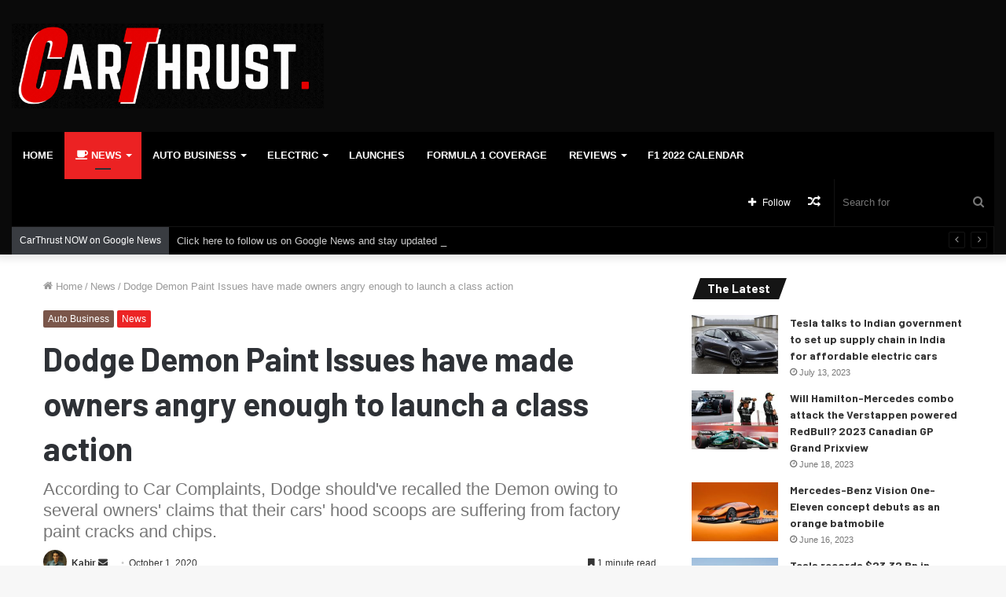

--- FILE ---
content_type: text/html; charset=UTF-8
request_url: https://carthrust.com/2020/10/01/dodge-demon-paint-issues-class-action-lawsuit/
body_size: 21080
content:
<!DOCTYPE html>
<html lang="en-US" class="" data-skin="light">
<head>
	<meta charset="UTF-8" />
	<link rel="profile" href="http://gmpg.org/xfn/11" />
	<meta name='robots' content='index, follow, max-image-preview:large, max-snippet:-1, max-video-preview:-1' />

	<!-- This site is optimized with the Yoast SEO plugin v25.3 - https://yoast.com/wordpress/plugins/seo/ -->
	<title>Dodge Demon Paint Issues have made owners angry enough to launch a class action - CarThrust</title>
	<link rel="canonical" href="https://carthrust.com/2020/10/01/dodge-demon-paint-issues-class-action-lawsuit/" />
	<meta property="og:locale" content="en_US" />
	<meta property="og:type" content="article" />
	<meta property="og:title" content="Dodge Demon Paint Issues have made owners angry enough to launch a class action - CarThrust" />
	<meta property="og:description" content="The Dodge Challenger SRT Demon, often simply called the Demon is quite the urban legend among enthusiasts. A factory-controlled top speed of 168 miles per hour and a quarter-mile sprint of just 9.65 seconds, is after all, not that easy to achieve. The power to pull this pony to across the finish comes from a &hellip;" />
	<meta property="og:url" content="https://carthrust.com/2020/10/01/dodge-demon-paint-issues-class-action-lawsuit/" />
	<meta property="og:site_name" content="CarThrust" />
	<meta property="article:published_time" content="2020-10-01T11:38:51+00:00" />
	<meta property="article:modified_time" content="2020-10-01T11:40:45+00:00" />
	<meta property="og:image" content="https://carthrust.com/wp-content/uploads/2020/10/dodge-challenger-srt-demon-carthrust.jpg" />
	<meta property="og:image:width" content="1024" />
	<meta property="og:image:height" content="683" />
	<meta property="og:image:type" content="image/jpeg" />
	<meta name="author" content="Kabir" />
	<meta name="twitter:card" content="summary_large_image" />
	<meta name="twitter:label1" content="Written by" />
	<meta name="twitter:data1" content="Kabir" />
	<meta name="twitter:label2" content="Est. reading time" />
	<meta name="twitter:data2" content="2 minutes" />
	<script type="application/ld+json" class="yoast-schema-graph">{"@context":"https://schema.org","@graph":[{"@type":"Article","@id":"https://carthrust.com/2020/10/01/dodge-demon-paint-issues-class-action-lawsuit/#article","isPartOf":{"@id":"https://carthrust.com/2020/10/01/dodge-demon-paint-issues-class-action-lawsuit/"},"author":{"name":"Kabir","@id":"https://carthrust.com/#/schema/person/8f4ff41df682977fe2030036ab53c55f"},"headline":"Dodge Demon Paint Issues have made owners angry enough to launch a class action","datePublished":"2020-10-01T11:38:51+00:00","dateModified":"2020-10-01T11:40:45+00:00","mainEntityOfPage":{"@id":"https://carthrust.com/2020/10/01/dodge-demon-paint-issues-class-action-lawsuit/"},"wordCount":351,"publisher":{"@id":"https://carthrust.com/#organization"},"image":{"@id":"https://carthrust.com/2020/10/01/dodge-demon-paint-issues-class-action-lawsuit/#primaryimage"},"thumbnailUrl":"https://carthrust.com/wp-content/uploads/2020/10/dodge-challenger-srt-demon-carthrust.jpg","keywords":["dodge","dodge challenger srt demon","dodge challenger srt demon paint issues","dodge demon","Featured","lawsuit"],"articleSection":["Auto Business","News"],"inLanguage":"en-US"},{"@type":"WebPage","@id":"https://carthrust.com/2020/10/01/dodge-demon-paint-issues-class-action-lawsuit/","url":"https://carthrust.com/2020/10/01/dodge-demon-paint-issues-class-action-lawsuit/","name":"Dodge Demon Paint Issues have made owners angry enough to launch a class action - CarThrust","isPartOf":{"@id":"https://carthrust.com/#website"},"primaryImageOfPage":{"@id":"https://carthrust.com/2020/10/01/dodge-demon-paint-issues-class-action-lawsuit/#primaryimage"},"image":{"@id":"https://carthrust.com/2020/10/01/dodge-demon-paint-issues-class-action-lawsuit/#primaryimage"},"thumbnailUrl":"https://carthrust.com/wp-content/uploads/2020/10/dodge-challenger-srt-demon-carthrust.jpg","datePublished":"2020-10-01T11:38:51+00:00","dateModified":"2020-10-01T11:40:45+00:00","breadcrumb":{"@id":"https://carthrust.com/2020/10/01/dodge-demon-paint-issues-class-action-lawsuit/#breadcrumb"},"inLanguage":"en-US","potentialAction":[{"@type":"ReadAction","target":["https://carthrust.com/2020/10/01/dodge-demon-paint-issues-class-action-lawsuit/"]}]},{"@type":"ImageObject","inLanguage":"en-US","@id":"https://carthrust.com/2020/10/01/dodge-demon-paint-issues-class-action-lawsuit/#primaryimage","url":"https://carthrust.com/wp-content/uploads/2020/10/dodge-challenger-srt-demon-carthrust.jpg","contentUrl":"https://carthrust.com/wp-content/uploads/2020/10/dodge-challenger-srt-demon-carthrust.jpg","width":1024,"height":683,"caption":"Image Credit: Flickr user Automotive Rhythms // CC2.0 License"},{"@type":"BreadcrumbList","@id":"https://carthrust.com/2020/10/01/dodge-demon-paint-issues-class-action-lawsuit/#breadcrumb","itemListElement":[{"@type":"ListItem","position":1,"name":"Home","item":"https://carthrust.com/"},{"@type":"ListItem","position":2,"name":"Dodge Demon Paint Issues have made owners angry enough to launch a class action"}]},{"@type":"WebSite","@id":"https://carthrust.com/#website","url":"https://carthrust.com/","name":"CarThrust","description":"Breaking auto news you can trust","publisher":{"@id":"https://carthrust.com/#organization"},"potentialAction":[{"@type":"SearchAction","target":{"@type":"EntryPoint","urlTemplate":"https://carthrust.com/?s={search_term_string}"},"query-input":{"@type":"PropertyValueSpecification","valueRequired":true,"valueName":"search_term_string"}}],"inLanguage":"en-US"},{"@type":"Organization","@id":"https://carthrust.com/#organization","name":"CarThrust","url":"https://carthrust.com/","logo":{"@type":"ImageObject","inLanguage":"en-US","@id":"https://carthrust.com/#/schema/logo/image/","url":"http://130.211.193.245/wp-content/uploads/2019/12/CarThrustLogo-New-1.png","contentUrl":"http://130.211.193.245/wp-content/uploads/2019/12/CarThrustLogo-New-1.png","width":516,"height":140,"caption":"CarThrust"},"image":{"@id":"https://carthrust.com/#/schema/logo/image/"}},{"@type":"Person","@id":"https://carthrust.com/#/schema/person/8f4ff41df682977fe2030036ab53c55f","name":"Kabir","image":{"@type":"ImageObject","inLanguage":"en-US","@id":"https://carthrust.com/#/schema/person/image/","url":"https://secure.gravatar.com/avatar/4682b21042a9690ca1e76fb7ad6cca7a6f5527471c723d98457c74a269255612?s=96&d=identicon&r=g","contentUrl":"https://secure.gravatar.com/avatar/4682b21042a9690ca1e76fb7ad6cca7a6f5527471c723d98457c74a269255612?s=96&d=identicon&r=g","caption":"Kabir"},"description":"part-time writer. full time petrol-head.","url":"https://carthrust.com/author/kabir_s/"}]}</script>
	<!-- / Yoast SEO plugin. -->


<link rel='dns-prefetch' href='//stats.wp.com' />
<link rel="alternate" type="application/rss+xml" title="CarThrust &raquo; Feed" href="https://carthrust.com/feed/" />
<link rel="alternate" type="application/rss+xml" title="CarThrust &raquo; Comments Feed" href="https://carthrust.com/comments/feed/" />
<link rel="alternate" type="application/rss+xml" title="CarThrust &raquo; Dodge Demon Paint Issues have made owners angry enough to launch a class action Comments Feed" href="https://carthrust.com/2020/10/01/dodge-demon-paint-issues-class-action-lawsuit/feed/" />
<link rel="alternate" title="oEmbed (JSON)" type="application/json+oembed" href="https://carthrust.com/wp-json/oembed/1.0/embed?url=https%3A%2F%2Fcarthrust.com%2F2020%2F10%2F01%2Fdodge-demon-paint-issues-class-action-lawsuit%2F" />
<link rel="alternate" title="oEmbed (XML)" type="text/xml+oembed" href="https://carthrust.com/wp-json/oembed/1.0/embed?url=https%3A%2F%2Fcarthrust.com%2F2020%2F10%2F01%2Fdodge-demon-paint-issues-class-action-lawsuit%2F&#038;format=xml" />
<style id='wp-img-auto-sizes-contain-inline-css' type='text/css'>
img:is([sizes=auto i],[sizes^="auto," i]){contain-intrinsic-size:3000px 1500px}
/*# sourceURL=wp-img-auto-sizes-contain-inline-css */
</style>
<style id='wp-emoji-styles-inline-css' type='text/css'>

	img.wp-smiley, img.emoji {
		display: inline !important;
		border: none !important;
		box-shadow: none !important;
		height: 1em !important;
		width: 1em !important;
		margin: 0 0.07em !important;
		vertical-align: -0.1em !important;
		background: none !important;
		padding: 0 !important;
	}
/*# sourceURL=wp-emoji-styles-inline-css */
</style>
<style id='wp-block-library-inline-css' type='text/css'>
:root{--wp-block-synced-color:#7a00df;--wp-block-synced-color--rgb:122,0,223;--wp-bound-block-color:var(--wp-block-synced-color);--wp-editor-canvas-background:#ddd;--wp-admin-theme-color:#007cba;--wp-admin-theme-color--rgb:0,124,186;--wp-admin-theme-color-darker-10:#006ba1;--wp-admin-theme-color-darker-10--rgb:0,107,160.5;--wp-admin-theme-color-darker-20:#005a87;--wp-admin-theme-color-darker-20--rgb:0,90,135;--wp-admin-border-width-focus:2px}@media (min-resolution:192dpi){:root{--wp-admin-border-width-focus:1.5px}}.wp-element-button{cursor:pointer}:root .has-very-light-gray-background-color{background-color:#eee}:root .has-very-dark-gray-background-color{background-color:#313131}:root .has-very-light-gray-color{color:#eee}:root .has-very-dark-gray-color{color:#313131}:root .has-vivid-green-cyan-to-vivid-cyan-blue-gradient-background{background:linear-gradient(135deg,#00d084,#0693e3)}:root .has-purple-crush-gradient-background{background:linear-gradient(135deg,#34e2e4,#4721fb 50%,#ab1dfe)}:root .has-hazy-dawn-gradient-background{background:linear-gradient(135deg,#faaca8,#dad0ec)}:root .has-subdued-olive-gradient-background{background:linear-gradient(135deg,#fafae1,#67a671)}:root .has-atomic-cream-gradient-background{background:linear-gradient(135deg,#fdd79a,#004a59)}:root .has-nightshade-gradient-background{background:linear-gradient(135deg,#330968,#31cdcf)}:root .has-midnight-gradient-background{background:linear-gradient(135deg,#020381,#2874fc)}:root{--wp--preset--font-size--normal:16px;--wp--preset--font-size--huge:42px}.has-regular-font-size{font-size:1em}.has-larger-font-size{font-size:2.625em}.has-normal-font-size{font-size:var(--wp--preset--font-size--normal)}.has-huge-font-size{font-size:var(--wp--preset--font-size--huge)}.has-text-align-center{text-align:center}.has-text-align-left{text-align:left}.has-text-align-right{text-align:right}.has-fit-text{white-space:nowrap!important}#end-resizable-editor-section{display:none}.aligncenter{clear:both}.items-justified-left{justify-content:flex-start}.items-justified-center{justify-content:center}.items-justified-right{justify-content:flex-end}.items-justified-space-between{justify-content:space-between}.screen-reader-text{border:0;clip-path:inset(50%);height:1px;margin:-1px;overflow:hidden;padding:0;position:absolute;width:1px;word-wrap:normal!important}.screen-reader-text:focus{background-color:#ddd;clip-path:none;color:#444;display:block;font-size:1em;height:auto;left:5px;line-height:normal;padding:15px 23px 14px;text-decoration:none;top:5px;width:auto;z-index:100000}html :where(.has-border-color){border-style:solid}html :where([style*=border-top-color]){border-top-style:solid}html :where([style*=border-right-color]){border-right-style:solid}html :where([style*=border-bottom-color]){border-bottom-style:solid}html :where([style*=border-left-color]){border-left-style:solid}html :where([style*=border-width]){border-style:solid}html :where([style*=border-top-width]){border-top-style:solid}html :where([style*=border-right-width]){border-right-style:solid}html :where([style*=border-bottom-width]){border-bottom-style:solid}html :where([style*=border-left-width]){border-left-style:solid}html :where(img[class*=wp-image-]){height:auto;max-width:100%}:where(figure){margin:0 0 1em}html :where(.is-position-sticky){--wp-admin--admin-bar--position-offset:var(--wp-admin--admin-bar--height,0px)}@media screen and (max-width:600px){html :where(.is-position-sticky){--wp-admin--admin-bar--position-offset:0px}}

/*# sourceURL=wp-block-library-inline-css */
</style><style id='global-styles-inline-css' type='text/css'>
:root{--wp--preset--aspect-ratio--square: 1;--wp--preset--aspect-ratio--4-3: 4/3;--wp--preset--aspect-ratio--3-4: 3/4;--wp--preset--aspect-ratio--3-2: 3/2;--wp--preset--aspect-ratio--2-3: 2/3;--wp--preset--aspect-ratio--16-9: 16/9;--wp--preset--aspect-ratio--9-16: 9/16;--wp--preset--color--black: #000000;--wp--preset--color--cyan-bluish-gray: #abb8c3;--wp--preset--color--white: #ffffff;--wp--preset--color--pale-pink: #f78da7;--wp--preset--color--vivid-red: #cf2e2e;--wp--preset--color--luminous-vivid-orange: #ff6900;--wp--preset--color--luminous-vivid-amber: #fcb900;--wp--preset--color--light-green-cyan: #7bdcb5;--wp--preset--color--vivid-green-cyan: #00d084;--wp--preset--color--pale-cyan-blue: #8ed1fc;--wp--preset--color--vivid-cyan-blue: #0693e3;--wp--preset--color--vivid-purple: #9b51e0;--wp--preset--gradient--vivid-cyan-blue-to-vivid-purple: linear-gradient(135deg,rgb(6,147,227) 0%,rgb(155,81,224) 100%);--wp--preset--gradient--light-green-cyan-to-vivid-green-cyan: linear-gradient(135deg,rgb(122,220,180) 0%,rgb(0,208,130) 100%);--wp--preset--gradient--luminous-vivid-amber-to-luminous-vivid-orange: linear-gradient(135deg,rgb(252,185,0) 0%,rgb(255,105,0) 100%);--wp--preset--gradient--luminous-vivid-orange-to-vivid-red: linear-gradient(135deg,rgb(255,105,0) 0%,rgb(207,46,46) 100%);--wp--preset--gradient--very-light-gray-to-cyan-bluish-gray: linear-gradient(135deg,rgb(238,238,238) 0%,rgb(169,184,195) 100%);--wp--preset--gradient--cool-to-warm-spectrum: linear-gradient(135deg,rgb(74,234,220) 0%,rgb(151,120,209) 20%,rgb(207,42,186) 40%,rgb(238,44,130) 60%,rgb(251,105,98) 80%,rgb(254,248,76) 100%);--wp--preset--gradient--blush-light-purple: linear-gradient(135deg,rgb(255,206,236) 0%,rgb(152,150,240) 100%);--wp--preset--gradient--blush-bordeaux: linear-gradient(135deg,rgb(254,205,165) 0%,rgb(254,45,45) 50%,rgb(107,0,62) 100%);--wp--preset--gradient--luminous-dusk: linear-gradient(135deg,rgb(255,203,112) 0%,rgb(199,81,192) 50%,rgb(65,88,208) 100%);--wp--preset--gradient--pale-ocean: linear-gradient(135deg,rgb(255,245,203) 0%,rgb(182,227,212) 50%,rgb(51,167,181) 100%);--wp--preset--gradient--electric-grass: linear-gradient(135deg,rgb(202,248,128) 0%,rgb(113,206,126) 100%);--wp--preset--gradient--midnight: linear-gradient(135deg,rgb(2,3,129) 0%,rgb(40,116,252) 100%);--wp--preset--font-size--small: 13px;--wp--preset--font-size--medium: 20px;--wp--preset--font-size--large: 36px;--wp--preset--font-size--x-large: 42px;--wp--preset--spacing--20: 0.44rem;--wp--preset--spacing--30: 0.67rem;--wp--preset--spacing--40: 1rem;--wp--preset--spacing--50: 1.5rem;--wp--preset--spacing--60: 2.25rem;--wp--preset--spacing--70: 3.38rem;--wp--preset--spacing--80: 5.06rem;--wp--preset--shadow--natural: 6px 6px 9px rgba(0, 0, 0, 0.2);--wp--preset--shadow--deep: 12px 12px 50px rgba(0, 0, 0, 0.4);--wp--preset--shadow--sharp: 6px 6px 0px rgba(0, 0, 0, 0.2);--wp--preset--shadow--outlined: 6px 6px 0px -3px rgb(255, 255, 255), 6px 6px rgb(0, 0, 0);--wp--preset--shadow--crisp: 6px 6px 0px rgb(0, 0, 0);}:where(.is-layout-flex){gap: 0.5em;}:where(.is-layout-grid){gap: 0.5em;}body .is-layout-flex{display: flex;}.is-layout-flex{flex-wrap: wrap;align-items: center;}.is-layout-flex > :is(*, div){margin: 0;}body .is-layout-grid{display: grid;}.is-layout-grid > :is(*, div){margin: 0;}:where(.wp-block-columns.is-layout-flex){gap: 2em;}:where(.wp-block-columns.is-layout-grid){gap: 2em;}:where(.wp-block-post-template.is-layout-flex){gap: 1.25em;}:where(.wp-block-post-template.is-layout-grid){gap: 1.25em;}.has-black-color{color: var(--wp--preset--color--black) !important;}.has-cyan-bluish-gray-color{color: var(--wp--preset--color--cyan-bluish-gray) !important;}.has-white-color{color: var(--wp--preset--color--white) !important;}.has-pale-pink-color{color: var(--wp--preset--color--pale-pink) !important;}.has-vivid-red-color{color: var(--wp--preset--color--vivid-red) !important;}.has-luminous-vivid-orange-color{color: var(--wp--preset--color--luminous-vivid-orange) !important;}.has-luminous-vivid-amber-color{color: var(--wp--preset--color--luminous-vivid-amber) !important;}.has-light-green-cyan-color{color: var(--wp--preset--color--light-green-cyan) !important;}.has-vivid-green-cyan-color{color: var(--wp--preset--color--vivid-green-cyan) !important;}.has-pale-cyan-blue-color{color: var(--wp--preset--color--pale-cyan-blue) !important;}.has-vivid-cyan-blue-color{color: var(--wp--preset--color--vivid-cyan-blue) !important;}.has-vivid-purple-color{color: var(--wp--preset--color--vivid-purple) !important;}.has-black-background-color{background-color: var(--wp--preset--color--black) !important;}.has-cyan-bluish-gray-background-color{background-color: var(--wp--preset--color--cyan-bluish-gray) !important;}.has-white-background-color{background-color: var(--wp--preset--color--white) !important;}.has-pale-pink-background-color{background-color: var(--wp--preset--color--pale-pink) !important;}.has-vivid-red-background-color{background-color: var(--wp--preset--color--vivid-red) !important;}.has-luminous-vivid-orange-background-color{background-color: var(--wp--preset--color--luminous-vivid-orange) !important;}.has-luminous-vivid-amber-background-color{background-color: var(--wp--preset--color--luminous-vivid-amber) !important;}.has-light-green-cyan-background-color{background-color: var(--wp--preset--color--light-green-cyan) !important;}.has-vivid-green-cyan-background-color{background-color: var(--wp--preset--color--vivid-green-cyan) !important;}.has-pale-cyan-blue-background-color{background-color: var(--wp--preset--color--pale-cyan-blue) !important;}.has-vivid-cyan-blue-background-color{background-color: var(--wp--preset--color--vivid-cyan-blue) !important;}.has-vivid-purple-background-color{background-color: var(--wp--preset--color--vivid-purple) !important;}.has-black-border-color{border-color: var(--wp--preset--color--black) !important;}.has-cyan-bluish-gray-border-color{border-color: var(--wp--preset--color--cyan-bluish-gray) !important;}.has-white-border-color{border-color: var(--wp--preset--color--white) !important;}.has-pale-pink-border-color{border-color: var(--wp--preset--color--pale-pink) !important;}.has-vivid-red-border-color{border-color: var(--wp--preset--color--vivid-red) !important;}.has-luminous-vivid-orange-border-color{border-color: var(--wp--preset--color--luminous-vivid-orange) !important;}.has-luminous-vivid-amber-border-color{border-color: var(--wp--preset--color--luminous-vivid-amber) !important;}.has-light-green-cyan-border-color{border-color: var(--wp--preset--color--light-green-cyan) !important;}.has-vivid-green-cyan-border-color{border-color: var(--wp--preset--color--vivid-green-cyan) !important;}.has-pale-cyan-blue-border-color{border-color: var(--wp--preset--color--pale-cyan-blue) !important;}.has-vivid-cyan-blue-border-color{border-color: var(--wp--preset--color--vivid-cyan-blue) !important;}.has-vivid-purple-border-color{border-color: var(--wp--preset--color--vivid-purple) !important;}.has-vivid-cyan-blue-to-vivid-purple-gradient-background{background: var(--wp--preset--gradient--vivid-cyan-blue-to-vivid-purple) !important;}.has-light-green-cyan-to-vivid-green-cyan-gradient-background{background: var(--wp--preset--gradient--light-green-cyan-to-vivid-green-cyan) !important;}.has-luminous-vivid-amber-to-luminous-vivid-orange-gradient-background{background: var(--wp--preset--gradient--luminous-vivid-amber-to-luminous-vivid-orange) !important;}.has-luminous-vivid-orange-to-vivid-red-gradient-background{background: var(--wp--preset--gradient--luminous-vivid-orange-to-vivid-red) !important;}.has-very-light-gray-to-cyan-bluish-gray-gradient-background{background: var(--wp--preset--gradient--very-light-gray-to-cyan-bluish-gray) !important;}.has-cool-to-warm-spectrum-gradient-background{background: var(--wp--preset--gradient--cool-to-warm-spectrum) !important;}.has-blush-light-purple-gradient-background{background: var(--wp--preset--gradient--blush-light-purple) !important;}.has-blush-bordeaux-gradient-background{background: var(--wp--preset--gradient--blush-bordeaux) !important;}.has-luminous-dusk-gradient-background{background: var(--wp--preset--gradient--luminous-dusk) !important;}.has-pale-ocean-gradient-background{background: var(--wp--preset--gradient--pale-ocean) !important;}.has-electric-grass-gradient-background{background: var(--wp--preset--gradient--electric-grass) !important;}.has-midnight-gradient-background{background: var(--wp--preset--gradient--midnight) !important;}.has-small-font-size{font-size: var(--wp--preset--font-size--small) !important;}.has-medium-font-size{font-size: var(--wp--preset--font-size--medium) !important;}.has-large-font-size{font-size: var(--wp--preset--font-size--large) !important;}.has-x-large-font-size{font-size: var(--wp--preset--font-size--x-large) !important;}
/*# sourceURL=global-styles-inline-css */
</style>

<style id='classic-theme-styles-inline-css' type='text/css'>
/*! This file is auto-generated */
.wp-block-button__link{color:#fff;background-color:#32373c;border-radius:9999px;box-shadow:none;text-decoration:none;padding:calc(.667em + 2px) calc(1.333em + 2px);font-size:1.125em}.wp-block-file__button{background:#32373c;color:#fff;text-decoration:none}
/*# sourceURL=/wp-includes/css/classic-themes.min.css */
</style>
<link rel='stylesheet' id='tie-css-base-css' href='https://carthrust.com/wp-content/themes/jannah/assets/css/base.min.css?ver=5.4.10' type='text/css' media='all' />
<link rel='stylesheet' id='tie-css-styles-css' href='https://carthrust.com/wp-content/themes/jannah/assets/css/style.min.css?ver=5.4.10' type='text/css' media='all' />
<link rel='stylesheet' id='tie-css-widgets-css' href='https://carthrust.com/wp-content/themes/jannah/assets/css/widgets.min.css?ver=5.4.10' type='text/css' media='all' />
<link rel='stylesheet' id='tie-css-helpers-css' href='https://carthrust.com/wp-content/themes/jannah/assets/css/helpers.min.css?ver=5.4.10' type='text/css' media='all' />
<link rel='stylesheet' id='tie-fontawesome5-css' href='https://carthrust.com/wp-content/themes/jannah/assets/css/fontawesome.css?ver=5.4.10' type='text/css' media='all' />
<link rel='stylesheet' id='tie-css-ilightbox-css' href='https://carthrust.com/wp-content/themes/jannah/assets/ilightbox/dark-skin/skin.css?ver=5.4.10' type='text/css' media='all' />
<link rel='stylesheet' id='tie-css-single-css' href='https://carthrust.com/wp-content/themes/jannah/assets/css/single.min.css?ver=5.4.10' type='text/css' media='all' />
<link rel='stylesheet' id='tie-css-print-css' href='https://carthrust.com/wp-content/themes/jannah/assets/css/print.css?ver=5.4.10' type='text/css' media='print' />
<style id='tie-css-print-inline-css' type='text/css'>
.wf-active .logo-text,.wf-active h1,.wf-active h2,.wf-active h3,.wf-active h4,.wf-active h5,.wf-active h6,.wf-active .the-subtitle{font-family: 'Barlow';}#main-nav .main-menu > ul > li > a{text-transform: uppercase;}.entry h1{font-weight: 700;}.entry h2{font-weight: 700;}.entry h3{font-weight: 600;}.entry h4{font-weight: 600;}.entry h5{font-weight: 500;}.entry h6{font-weight: 500;}.background-overlay {background-image: url(https://carthrust.com/wp-content/themes/jannah/assets/images/bg-dots.png);}.brand-title,a:hover,.tie-popup-search-submit,#logo.text-logo a,.theme-header nav .components #search-submit:hover,.theme-header .header-nav .components > li:hover > a,.theme-header .header-nav .components li a:hover,.main-menu ul.cats-vertical li a.is-active,.main-menu ul.cats-vertical li a:hover,.main-nav li.mega-menu .post-meta a:hover,.main-nav li.mega-menu .post-box-title a:hover,.search-in-main-nav.autocomplete-suggestions a:hover,#main-nav .menu ul:not(.cats-horizontal) li:hover > a,#main-nav .menu ul li.current-menu-item:not(.mega-link-column) > a,.top-nav .menu li:hover > a,.top-nav .menu > .tie-current-menu > a,.search-in-top-nav.autocomplete-suggestions .post-title a:hover,div.mag-box .mag-box-options .mag-box-filter-links a.active,.mag-box-filter-links .flexMenu-viewMore:hover > a,.stars-rating-active,body .tabs.tabs .active > a,.video-play-icon,.spinner-circle:after,#go-to-content:hover,.comment-list .comment-author .fn,.commentlist .comment-author .fn,blockquote::before,blockquote cite,blockquote.quote-simple p,.multiple-post-pages a:hover,#story-index li .is-current,.latest-tweets-widget .twitter-icon-wrap span,.wide-slider-nav-wrapper .slide,.wide-next-prev-slider-wrapper .tie-slider-nav li:hover span,.review-final-score h3,#mobile-menu-icon:hover .menu-text,body .entry a,.dark-skin body .entry a,.entry .post-bottom-meta a:hover,.comment-list .comment-content a,q a,blockquote a,.widget.tie-weather-widget .icon-basecloud-bg:after,.site-footer a:hover,.site-footer .stars-rating-active,.site-footer .twitter-icon-wrap span,.site-info a:hover{color: #ec2223;}#instagram-link a:hover{color: #ec2223 !important;border-color: #ec2223 !important;}[type='submit'],.button,.generic-button a,.generic-button button,.theme-header .header-nav .comp-sub-menu a.button.guest-btn:hover,.theme-header .header-nav .comp-sub-menu a.checkout-button,nav.main-nav .menu > li.tie-current-menu > a,nav.main-nav .menu > li:hover > a,.main-menu .mega-links-head:after,.main-nav .mega-menu.mega-cat .cats-horizontal li a.is-active,#mobile-menu-icon:hover .nav-icon,#mobile-menu-icon:hover .nav-icon:before,#mobile-menu-icon:hover .nav-icon:after,.search-in-main-nav.autocomplete-suggestions a.button,.search-in-top-nav.autocomplete-suggestions a.button,.spinner > div,.post-cat,.pages-numbers li.current span,.multiple-post-pages > span,#tie-wrapper .mejs-container .mejs-controls,.mag-box-filter-links a:hover,.slider-arrow-nav a:not(.pagination-disabled):hover,.comment-list .reply a:hover,.commentlist .reply a:hover,#reading-position-indicator,#story-index-icon,.videos-block .playlist-title,.review-percentage .review-item span span,.tie-slick-dots li.slick-active button,.tie-slick-dots li button:hover,.digital-rating-static,.timeline-widget li a:hover .date:before,#wp-calendar #today,.posts-list-counter li.widget-post-list:before,.cat-counter a + span,.tie-slider-nav li span:hover,.fullwidth-area .widget_tag_cloud .tagcloud a:hover,.magazine2:not(.block-head-4) .dark-widgetized-area ul.tabs a:hover,.magazine2:not(.block-head-4) .dark-widgetized-area ul.tabs .active a,.magazine1 .dark-widgetized-area ul.tabs a:hover,.magazine1 .dark-widgetized-area ul.tabs .active a,.block-head-4.magazine2 .dark-widgetized-area .tabs.tabs .active a,.block-head-4.magazine2 .dark-widgetized-area .tabs > .active a:before,.block-head-4.magazine2 .dark-widgetized-area .tabs > .active a:after,.demo_store,.demo #logo:after,.demo #sticky-logo:after,.widget.tie-weather-widget,span.video-close-btn:hover,#go-to-top,.latest-tweets-widget .slider-links .button:not(:hover){background-color: #ec2223;color: #FFFFFF;}.tie-weather-widget .widget-title .the-subtitle,.block-head-4.magazine2 #footer .tabs .active a:hover{color: #FFFFFF;}pre,code,.pages-numbers li.current span,.theme-header .header-nav .comp-sub-menu a.button.guest-btn:hover,.multiple-post-pages > span,.post-content-slideshow .tie-slider-nav li span:hover,#tie-body .tie-slider-nav li > span:hover,.slider-arrow-nav a:not(.pagination-disabled):hover,.main-nav .mega-menu.mega-cat .cats-horizontal li a.is-active,.main-nav .mega-menu.mega-cat .cats-horizontal li a:hover,.main-menu .menu > li > .menu-sub-content{border-color: #ec2223;}.main-menu .menu > li.tie-current-menu{border-bottom-color: #ec2223;}.top-nav .menu li.tie-current-menu > a:before,.top-nav .menu li.menu-item-has-children:hover > a:before{border-top-color: #ec2223;}.main-nav .main-menu .menu > li.tie-current-menu > a:before,.main-nav .main-menu .menu > li:hover > a:before{border-top-color: #FFFFFF;}header.main-nav-light .main-nav .menu-item-has-children li:hover > a:before,header.main-nav-light .main-nav .mega-menu li:hover > a:before{border-left-color: #ec2223;}.rtl header.main-nav-light .main-nav .menu-item-has-children li:hover > a:before,.rtl header.main-nav-light .main-nav .mega-menu li:hover > a:before{border-right-color: #ec2223;border-left-color: transparent;}.top-nav ul.menu li .menu-item-has-children:hover > a:before{border-top-color: transparent;border-left-color: #ec2223;}.rtl .top-nav ul.menu li .menu-item-has-children:hover > a:before{border-left-color: transparent;border-right-color: #ec2223;}::-moz-selection{background-color: #ec2223;color: #FFFFFF;}::selection{background-color: #ec2223;color: #FFFFFF;}circle.circle_bar{stroke: #ec2223;}#reading-position-indicator{box-shadow: 0 0 10px rgba( 236,34,35,0.7);}#logo.text-logo a:hover,body .entry a:hover,.dark-skin body .entry a:hover,.comment-list .comment-content a:hover,.block-head-4.magazine2 .site-footer .tabs li a:hover,q a:hover,blockquote a:hover{color: #ba0000;}.button:hover,input[type='submit']:hover,.generic-button a:hover,.generic-button button:hover,a.post-cat:hover,.site-footer .button:hover,.site-footer [type='submit']:hover,.search-in-main-nav.autocomplete-suggestions a.button:hover,.search-in-top-nav.autocomplete-suggestions a.button:hover,.theme-header .header-nav .comp-sub-menu a.checkout-button:hover{background-color: #ba0000;color: #FFFFFF;}.theme-header .header-nav .comp-sub-menu a.checkout-button:not(:hover),body .entry a.button{color: #FFFFFF;}#story-index.is-compact .story-index-content{background-color: #ec2223;}#story-index.is-compact .story-index-content a,#story-index.is-compact .story-index-content .is-current{color: #FFFFFF;}#tie-body .has-block-head-4,#tie-body .mag-box-title h3,#tie-body .comment-reply-title,#tie-body .related.products > h2,#tie-body .up-sells > h2,#tie-body .cross-sells > h2,#tie-body .cart_totals > h2,#tie-body .bbp-form legend,#tie-body .mag-box-title h3 a,#tie-body .section-title-default a,#tie-body #cancel-comment-reply-link {color: #FFFFFF;}#tie-body .has-block-head-4:before,#tie-body .mag-box-title h3:before,#tie-body .comment-reply-title:before,#tie-body .related.products > h2:before,#tie-body .up-sells > h2:before,#tie-body .cross-sells > h2:before,#tie-body .cart_totals > h2:before,#tie-body .bbp-form legend:before {background-color: #ec2223;}#tie-body .block-more-button{color: #ec2223;}#tie-body .block-more-button:hover{color: #ba0000;}#tie-body .tabs,#tie-body .tabs .flexMenu-popup{border-color: #ec2223;}#tie-body .tabs li a{color: #ec2223;}#tie-body .tabs li a:hover{color: #ba0000;}#tie-body .tabs li.active a{color: #FFFFFF;background-color: #ec2223;}#tie-body .tabs > .active a:before,#tie-body .tabs > .active a:after{background-color: #ec2223;}.brand-title,a:hover,.tie-popup-search-submit,#logo.text-logo a,.theme-header nav .components #search-submit:hover,.theme-header .header-nav .components > li:hover > a,.theme-header .header-nav .components li a:hover,.main-menu ul.cats-vertical li a.is-active,.main-menu ul.cats-vertical li a:hover,.main-nav li.mega-menu .post-meta a:hover,.main-nav li.mega-menu .post-box-title a:hover,.search-in-main-nav.autocomplete-suggestions a:hover,#main-nav .menu ul:not(.cats-horizontal) li:hover > a,#main-nav .menu ul li.current-menu-item:not(.mega-link-column) > a,.top-nav .menu li:hover > a,.top-nav .menu > .tie-current-menu > a,.search-in-top-nav.autocomplete-suggestions .post-title a:hover,div.mag-box .mag-box-options .mag-box-filter-links a.active,.mag-box-filter-links .flexMenu-viewMore:hover > a,.stars-rating-active,body .tabs.tabs .active > a,.video-play-icon,.spinner-circle:after,#go-to-content:hover,.comment-list .comment-author .fn,.commentlist .comment-author .fn,blockquote::before,blockquote cite,blockquote.quote-simple p,.multiple-post-pages a:hover,#story-index li .is-current,.latest-tweets-widget .twitter-icon-wrap span,.wide-slider-nav-wrapper .slide,.wide-next-prev-slider-wrapper .tie-slider-nav li:hover span,.review-final-score h3,#mobile-menu-icon:hover .menu-text,body .entry a,.dark-skin body .entry a,.entry .post-bottom-meta a:hover,.comment-list .comment-content a,q a,blockquote a,.widget.tie-weather-widget .icon-basecloud-bg:after,.site-footer a:hover,.site-footer .stars-rating-active,.site-footer .twitter-icon-wrap span,.site-info a:hover{color: #ec2223;}#instagram-link a:hover{color: #ec2223 !important;border-color: #ec2223 !important;}[type='submit'],.button,.generic-button a,.generic-button button,.theme-header .header-nav .comp-sub-menu a.button.guest-btn:hover,.theme-header .header-nav .comp-sub-menu a.checkout-button,nav.main-nav .menu > li.tie-current-menu > a,nav.main-nav .menu > li:hover > a,.main-menu .mega-links-head:after,.main-nav .mega-menu.mega-cat .cats-horizontal li a.is-active,#mobile-menu-icon:hover .nav-icon,#mobile-menu-icon:hover .nav-icon:before,#mobile-menu-icon:hover .nav-icon:after,.search-in-main-nav.autocomplete-suggestions a.button,.search-in-top-nav.autocomplete-suggestions a.button,.spinner > div,.post-cat,.pages-numbers li.current span,.multiple-post-pages > span,#tie-wrapper .mejs-container .mejs-controls,.mag-box-filter-links a:hover,.slider-arrow-nav a:not(.pagination-disabled):hover,.comment-list .reply a:hover,.commentlist .reply a:hover,#reading-position-indicator,#story-index-icon,.videos-block .playlist-title,.review-percentage .review-item span span,.tie-slick-dots li.slick-active button,.tie-slick-dots li button:hover,.digital-rating-static,.timeline-widget li a:hover .date:before,#wp-calendar #today,.posts-list-counter li.widget-post-list:before,.cat-counter a + span,.tie-slider-nav li span:hover,.fullwidth-area .widget_tag_cloud .tagcloud a:hover,.magazine2:not(.block-head-4) .dark-widgetized-area ul.tabs a:hover,.magazine2:not(.block-head-4) .dark-widgetized-area ul.tabs .active a,.magazine1 .dark-widgetized-area ul.tabs a:hover,.magazine1 .dark-widgetized-area ul.tabs .active a,.block-head-4.magazine2 .dark-widgetized-area .tabs.tabs .active a,.block-head-4.magazine2 .dark-widgetized-area .tabs > .active a:before,.block-head-4.magazine2 .dark-widgetized-area .tabs > .active a:after,.demo_store,.demo #logo:after,.demo #sticky-logo:after,.widget.tie-weather-widget,span.video-close-btn:hover,#go-to-top,.latest-tweets-widget .slider-links .button:not(:hover){background-color: #ec2223;color: #FFFFFF;}.tie-weather-widget .widget-title .the-subtitle,.block-head-4.magazine2 #footer .tabs .active a:hover{color: #FFFFFF;}pre,code,.pages-numbers li.current span,.theme-header .header-nav .comp-sub-menu a.button.guest-btn:hover,.multiple-post-pages > span,.post-content-slideshow .tie-slider-nav li span:hover,#tie-body .tie-slider-nav li > span:hover,.slider-arrow-nav a:not(.pagination-disabled):hover,.main-nav .mega-menu.mega-cat .cats-horizontal li a.is-active,.main-nav .mega-menu.mega-cat .cats-horizontal li a:hover,.main-menu .menu > li > .menu-sub-content{border-color: #ec2223;}.main-menu .menu > li.tie-current-menu{border-bottom-color: #ec2223;}.top-nav .menu li.tie-current-menu > a:before,.top-nav .menu li.menu-item-has-children:hover > a:before{border-top-color: #ec2223;}.main-nav .main-menu .menu > li.tie-current-menu > a:before,.main-nav .main-menu .menu > li:hover > a:before{border-top-color: #FFFFFF;}header.main-nav-light .main-nav .menu-item-has-children li:hover > a:before,header.main-nav-light .main-nav .mega-menu li:hover > a:before{border-left-color: #ec2223;}.rtl header.main-nav-light .main-nav .menu-item-has-children li:hover > a:before,.rtl header.main-nav-light .main-nav .mega-menu li:hover > a:before{border-right-color: #ec2223;border-left-color: transparent;}.top-nav ul.menu li .menu-item-has-children:hover > a:before{border-top-color: transparent;border-left-color: #ec2223;}.rtl .top-nav ul.menu li .menu-item-has-children:hover > a:before{border-left-color: transparent;border-right-color: #ec2223;}::-moz-selection{background-color: #ec2223;color: #FFFFFF;}::selection{background-color: #ec2223;color: #FFFFFF;}circle.circle_bar{stroke: #ec2223;}#reading-position-indicator{box-shadow: 0 0 10px rgba( 236,34,35,0.7);}#logo.text-logo a:hover,body .entry a:hover,.dark-skin body .entry a:hover,.comment-list .comment-content a:hover,.block-head-4.magazine2 .site-footer .tabs li a:hover,q a:hover,blockquote a:hover{color: #ba0000;}.button:hover,input[type='submit']:hover,.generic-button a:hover,.generic-button button:hover,a.post-cat:hover,.site-footer .button:hover,.site-footer [type='submit']:hover,.search-in-main-nav.autocomplete-suggestions a.button:hover,.search-in-top-nav.autocomplete-suggestions a.button:hover,.theme-header .header-nav .comp-sub-menu a.checkout-button:hover{background-color: #ba0000;color: #FFFFFF;}.theme-header .header-nav .comp-sub-menu a.checkout-button:not(:hover),body .entry a.button{color: #FFFFFF;}#story-index.is-compact .story-index-content{background-color: #ec2223;}#story-index.is-compact .story-index-content a,#story-index.is-compact .story-index-content .is-current{color: #FFFFFF;}#tie-body .has-block-head-4,#tie-body .mag-box-title h3,#tie-body .comment-reply-title,#tie-body .related.products > h2,#tie-body .up-sells > h2,#tie-body .cross-sells > h2,#tie-body .cart_totals > h2,#tie-body .bbp-form legend,#tie-body .mag-box-title h3 a,#tie-body .section-title-default a,#tie-body #cancel-comment-reply-link {color: #FFFFFF;}#tie-body .has-block-head-4:before,#tie-body .mag-box-title h3:before,#tie-body .comment-reply-title:before,#tie-body .related.products > h2:before,#tie-body .up-sells > h2:before,#tie-body .cross-sells > h2:before,#tie-body .cart_totals > h2:before,#tie-body .bbp-form legend:before {background-color: #ec2223;}#tie-body .block-more-button{color: #ec2223;}#tie-body .block-more-button:hover{color: #ba0000;}#tie-body .tabs,#tie-body .tabs .flexMenu-popup{border-color: #ec2223;}#tie-body .tabs li a{color: #ec2223;}#tie-body .tabs li a:hover{color: #ba0000;}#tie-body .tabs li.active a{color: #FFFFFF;background-color: #ec2223;}#tie-body .tabs > .active a:before,#tie-body .tabs > .active a:after{background-color: #ec2223;}#top-nav,#top-nav .sub-menu,#top-nav .comp-sub-menu,#top-nav .ticker-content,#top-nav .ticker-swipe,.top-nav-boxed #top-nav .topbar-wrapper,.search-in-top-nav.autocomplete-suggestions,#top-nav .guest-btn:not(:hover){background-color : #000000;}#top-nav *,.search-in-top-nav.autocomplete-suggestions{border-color: rgba( 255,255,255,0.08);}#top-nav .icon-basecloud-bg:after{color: #000000;}#top-nav .breaking-title{color: #FFFFFF;}#top-nav .breaking-title:before{background-color: #393c41;}#top-nav .breaking-news-nav li:hover{background-color: #393c41;border-color: #393c41;}#main-nav .main-menu-wrapper,#main-nav .menu-sub-content,#main-nav .comp-sub-menu,#main-nav .guest-btn:not(:hover),#main-nav ul.cats-vertical li a.is-active,#main-nav ul.cats-vertical li a:hover.search-in-main-nav.autocomplete-suggestions{background-color: #000000;}#main-nav{border-width: 0;}#theme-header #main-nav:not(.fixed-nav){bottom: 0;}#main-nav .icon-basecloud-bg:after{color: #000000;}#main-nav *,.search-in-main-nav.autocomplete-suggestions{border-color: rgba(255,255,255,0.07);}.main-nav-boxed #main-nav .main-menu-wrapper{border-width: 0;}#tie-wrapper #theme-header{background-color: #0a0a0a;background-image: url(http://130.211.193.245/wp-content/uploads/2019/12/carthrust-header.png);background-repeat: no-repeat;background-position: center center;}#logo.text-logo a,#logo.text-logo a:hover{color: #FFFFFF;}@media (max-width: 991px){#tie-wrapper #theme-header .logo-container.fixed-nav{background-color: rgba(10,10,10,0.95);}}@media (max-width: 991px){#tie-wrapper #theme-header .logo-container{background-color: #0a0a0a;background-image: url(http://130.211.193.245/wp-content/uploads/2019/12/carthrust-header.png);background-repeat: no-repeat;background-position: center center;}}#footer{background-color: rgba(10,10,10,0.01);background-image: url(http://130.211.193.245/wp-content/uploads/2019/12/footer.jpg);background-repeat: no-repeat;background-size: cover; background-attachment: fixed;background-position: center center;}#site-info{background-color: #0a0a0a;}#footer .posts-list-counter .posts-list-items li.widget-post-list:before{border-color: rgba(10,10,10,0.01);}#footer .timeline-widget a .date:before{border-color: rgba(10,10,10,0.8);}#footer .footer-boxed-widget-area,#footer textarea,#footer input:not([type=submit]),#footer select,#footer code,#footer kbd,#footer pre,#footer samp,#footer .show-more-button,#footer .slider-links .tie-slider-nav span,#footer #wp-calendar,#footer #wp-calendar tbody td,#footer #wp-calendar thead th,#footer .widget.buddypress .item-options a{border-color: rgba(255,255,255,0.1);}#footer .social-statistics-widget .white-bg li.social-icons-item a,#footer .widget_tag_cloud .tagcloud a,#footer .latest-tweets-widget .slider-links .tie-slider-nav span,#footer .widget_layered_nav_filters a{border-color: rgba(255,255,255,0.1);}#footer .social-statistics-widget .white-bg li:before{background: rgba(255,255,255,0.1);}.site-footer #wp-calendar tbody td{background: rgba(255,255,255,0.02);}#footer .white-bg .social-icons-item a span.followers span,#footer .circle-three-cols .social-icons-item a .followers-num,#footer .circle-three-cols .social-icons-item a .followers-name{color: rgba(255,255,255,0.8);}#footer .timeline-widget ul:before,#footer .timeline-widget a:not(:hover) .date:before{background-color: #000000;}.social-icons-item .custom-link-1-social-icon{background-color: #333 !important;}.social-icons-item .custom-link-1-social-icon span{color: #333;}.tie-cat-2,.tie-cat-item-2 > span{background-color:#e67e22 !important;color:#FFFFFF !important;}.tie-cat-2:after{border-top-color:#e67e22 !important;}.tie-cat-2:hover{background-color:#c86004 !important;}.tie-cat-2:hover:after{border-top-color:#c86004 !important;}.tie-cat-10,.tie-cat-item-10 > span{background-color:#2ecc71 !important;color:#FFFFFF !important;}.tie-cat-10:after{border-top-color:#2ecc71 !important;}.tie-cat-10:hover{background-color:#10ae53 !important;}.tie-cat-10:hover:after{border-top-color:#10ae53 !important;}.tie-cat-14,.tie-cat-item-14 > span{background-color:#9b59b6 !important;color:#FFFFFF !important;}.tie-cat-14:after{border-top-color:#9b59b6 !important;}.tie-cat-14:hover{background-color:#7d3b98 !important;}.tie-cat-14:hover:after{border-top-color:#7d3b98 !important;}.tie-cat-16,.tie-cat-item-16 > span{background-color:#34495e !important;color:#FFFFFF !important;}.tie-cat-16:after{border-top-color:#34495e !important;}.tie-cat-16:hover{background-color:#162b40 !important;}.tie-cat-16:hover:after{border-top-color:#162b40 !important;}.tie-cat-19,.tie-cat-item-19 > span{background-color:#795548 !important;color:#FFFFFF !important;}.tie-cat-19:after{border-top-color:#795548 !important;}.tie-cat-19:hover{background-color:#5b372a !important;}.tie-cat-19:hover:after{border-top-color:#5b372a !important;}.tie-cat-20,.tie-cat-item-20 > span{background-color:#4CAF50 !important;color:#FFFFFF !important;}.tie-cat-20:after{border-top-color:#4CAF50 !important;}.tie-cat-20:hover{background-color:#2e9132 !important;}.tie-cat-20:hover:after{border-top-color:#2e9132 !important;}@media (max-width: 991px){.side-aside.dark-skin{background: #ec2223;background: -webkit-linear-gradient(135deg,#de4b00,#ec2223 );background: -moz-linear-gradient(135deg,#de4b00,#ec2223 );background: -o-linear-gradient(135deg,#de4b00,#ec2223 );background: linear-gradient(135deg,#ec2223,#de4b00 );}}
/*# sourceURL=tie-css-print-inline-css */
</style>
<script type="text/javascript" src="https://carthrust.com/wp-includes/js/jquery/jquery.min.js?ver=3.7.1" id="jquery-core-js"></script>
<script type="text/javascript" src="https://carthrust.com/wp-includes/js/jquery/jquery-migrate.min.js?ver=3.4.1" id="jquery-migrate-js"></script>
<link rel="https://api.w.org/" href="https://carthrust.com/wp-json/" /><link rel="alternate" title="JSON" type="application/json" href="https://carthrust.com/wp-json/wp/v2/posts/5371" /><link rel="EditURI" type="application/rsd+xml" title="RSD" href="https://carthrust.com/xmlrpc.php?rsd" />
<link rel='shortlink' href='https://carthrust.com/?p=5371' />
	<style>img#wpstats{display:none}</style>
		<meta http-equiv="X-UA-Compatible" content="IE=edge"><!-- Global site tag (gtag.js) - Google Analytics -->
<script async src="https://www.googletagmanager.com/gtag/js?id=UA-46143398-21"></script>
<script>
  window.dataLayer = window.dataLayer || [];
  function gtag(){dataLayer.push(arguments);}
  gtag('js', new Date());

  gtag('config', 'UA-46143398-21');
</script>
<meta name="theme-color" content="#ec2223" /><meta name="viewport" content="width=device-width, initial-scale=1.0" /><link rel="icon" href="https://carthrust.com/wp-content/uploads/2020/05/cropped-carthrust-logo-transparent-1-32x32.png" sizes="32x32" />
<link rel="icon" href="https://carthrust.com/wp-content/uploads/2020/05/cropped-carthrust-logo-transparent-1-192x192.png" sizes="192x192" />
<link rel="apple-touch-icon" href="https://carthrust.com/wp-content/uploads/2020/05/cropped-carthrust-logo-transparent-1-180x180.png" />
<meta name="msapplication-TileImage" content="https://carthrust.com/wp-content/uploads/2020/05/cropped-carthrust-logo-transparent-1-270x270.png" />
</head>

<body id="tie-body" class="wp-singular post-template-default single single-post postid-5371 single-format-standard wp-theme-jannah wrapper-has-shadow block-head-4 block-head-5 magazine2 is-thumb-overlay-disabled is-desktop is-header-layout-3 has-header-ad sidebar-right has-sidebar post-layout-1 narrow-title-narrow-media is-standard-format has-mobile-share post-has-toggle hide_share_post_top hide_share_post_bottom">



<div class="background-overlay">

	<div id="tie-container" class="site tie-container">

		
		<div id="tie-wrapper">

			
<header id="theme-header" class="theme-header header-layout-3 main-nav-dark main-nav-default-dark main-nav-below main-nav-boxed has-stream-item top-nav-active top-nav-dark top-nav-default-dark top-nav-boxed top-nav-below top-nav-below-main-nav has-shadow is-stretch-header has-normal-width-logo mobile-header-default">
	
<div class="container header-container">
	<div class="tie-row logo-row">

		
		<div class="logo-wrapper">
			<div class="tie-col-md-4 logo-container clearfix">
				<div id="mobile-header-components-area_1" class="mobile-header-components"><ul class="components"><li class="mobile-component_menu custom-menu-link"><a href="#" id="mobile-menu-icon" class=""><span class="tie-mobile-menu-icon nav-icon is-layout-1"></span><span class="screen-reader-text">Menu</span></a></li></ul></div>
		<div id="logo" class="image-logo" style="margin-top: 30px; margin-bottom: 30px;">

			
			<a title="CarThrust" href="https://carthrust.com/">
				
				<picture class="tie-logo-default tie-logo-picture">
					<source class="tie-logo-source-default tie-logo-source" srcset="https://carthrust.com/wp-content/uploads/2021/05/ezgif.com-gif-maker-1.gif">
					<img class="tie-logo-img-default tie-logo-img" src="https://carthrust.com/wp-content/uploads/2021/05/ezgif.com-gif-maker-1.gif" alt="CarThrust" width="700" height="190" style="max-height:190px; width: auto;" />
				</picture>
						</a>

			
		</div><!-- #logo /-->

					</div><!-- .tie-col /-->
		</div><!-- .logo-wrapper /-->

		<div class="tie-col-md-8 stream-item stream-item-top-wrapper"><div class="stream-item-top"><script async src="https://pagead2.googlesyndication.com/pagead/js/adsbygoogle.js"></script>
<!-- The Tech Portal Leaderboard Ad -->
<ins class="adsbygoogle"
     style="display:inline-block;width:728px;height:90px"
     data-ad-client="ca-pub-3942260474605550"
     data-ad-slot="1315374621"></ins>
<script>
     (adsbygoogle = window.adsbygoogle || []).push({});
</script></div></div><!-- .tie-col /-->
	</div><!-- .tie-row /-->
</div><!-- .container /-->

<div class="main-nav-wrapper">
	<nav id="main-nav" data-skin="search-in-main-nav" class="main-nav header-nav live-search-parent"  aria-label="Primary Navigation">
		<div class="container">

			<div class="main-menu-wrapper">

				
				<div id="menu-components-wrap">

					
		<div id="sticky-logo" class="image-logo">

			
			<a title="CarThrust" href="https://carthrust.com/">
				
				<picture class="tie-logo-default tie-logo-picture">
					<source class="tie-logo-source-default tie-logo-source" srcset="https://carthrust.com/wp-content/uploads/2021/05/ezgif.com-gif-maker-1.gif">
					<img class="tie-logo-img-default tie-logo-img" src="https://carthrust.com/wp-content/uploads/2021/05/ezgif.com-gif-maker-1.gif" alt="CarThrust"  />
				</picture>
						</a>

			
		</div><!-- #Sticky-logo /-->

		<div class="flex-placeholder"></div>
		
					<div class="main-menu main-menu-wrap tie-alignleft">
						<div id="main-nav-menu" class="main-menu header-menu"><ul id="menu-tielabs-main-menu" class="menu" role="menubar"><li id="menu-item-1103" class="menu-item menu-item-type-custom menu-item-object-custom menu-item-1103"><a href="https://130.211.193.245">Home</a></li>
<li id="menu-item-981" class="menu-item menu-item-type-taxonomy menu-item-object-category current-post-ancestor current-menu-parent current-post-parent menu-item-981 tie-current-menu menu-item-has-icon mega-menu mega-recent-featured " data-id="21"  data-icon="true" ><a href="https://carthrust.com/category/carthrust-news/"> <span aria-hidden="true" class="tie-menu-icon fas fa-coffee"></span> News</a>
<div class="mega-menu-block menu-sub-content">

<div class="mega-menu-content media-overlay">
<div class="mega-ajax-content">
</div><!-- .mega-ajax-content -->

</div><!-- .mega-menu-content -->

</div><!-- .mega-menu-block --> 
</li>
<li id="menu-item-1099" class="menu-item menu-item-type-taxonomy menu-item-object-category current-post-ancestor current-menu-parent current-post-parent menu-item-1099 mega-menu mega-recent-featured " data-id="19" ><a href="https://carthrust.com/category/auto-business/">Auto Business</a>
<div class="mega-menu-block menu-sub-content">

<div class="mega-menu-content">
<div class="mega-ajax-content">
</div><!-- .mega-ajax-content -->

</div><!-- .mega-menu-content -->

</div><!-- .mega-menu-block --> 
</li>
<li id="menu-item-1100" class="menu-item menu-item-type-taxonomy menu-item-object-category menu-item-1100 mega-menu mega-recent-featured " data-id="41" ><a href="https://carthrust.com/category/carthrust-electric/">Electric</a>
<div class="mega-menu-block menu-sub-content">

<div class="mega-menu-content">
<div class="mega-ajax-content">
</div><!-- .mega-ajax-content -->

</div><!-- .mega-menu-content -->

</div><!-- .mega-menu-block --> 
</li>
<li id="menu-item-4497" class="menu-item menu-item-type-taxonomy menu-item-object-category menu-item-4497"><a href="https://carthrust.com/category/launch/">Launches</a></li>
<li id="menu-item-2592" class="menu-item menu-item-type-taxonomy menu-item-object-category menu-item-2592"><a href="https://carthrust.com/category/motorsport/">Formula 1 Coverage</a></li>
<li id="menu-item-980" class="menu-item menu-item-type-taxonomy menu-item-object-category menu-item-980 mega-menu mega-recent-featured " data-id="20" ><a href="https://carthrust.com/category/carthrust-reviews/">Reviews</a>
<div class="mega-menu-block menu-sub-content">

<div class="mega-menu-content">
<div class="mega-ajax-content">
</div><!-- .mega-ajax-content -->

</div><!-- .mega-menu-content -->

</div><!-- .mega-menu-block --> 
</li>
<li id="menu-item-16512" class="menu-item menu-item-type-post_type menu-item-object-page menu-item-16512"><a href="https://carthrust.com/carthrust-f1-2022-calendar/">F1 2022 Calendar</a></li>
</ul></div>					</div><!-- .main-menu.tie-alignleft /-->

					<ul class="components">		<li class="search-bar menu-item custom-menu-link" aria-label="Search">
			<form method="get" id="search" action="https://carthrust.com/">
				<input id="search-input" class="is-ajax-search"  inputmode="search" type="text" name="s" title="Search for" placeholder="Search for" />
				<button id="search-submit" type="submit">
					<span class="tie-icon-search tie-search-icon" aria-hidden="true"></span>
					<span class="screen-reader-text">Search for</span>
				</button>
			</form>
		</li>
			<li class="random-post-icon menu-item custom-menu-link">
		<a href="/2020/10/01/dodge-demon-paint-issues-class-action-lawsuit/?random-post=1" class="random-post" title="Random Article" rel="nofollow">
			<span class="tie-icon-random" aria-hidden="true"></span>
			<span class="screen-reader-text">Random Article</span>
		</a>
	</li>
			<li class="list-social-icons menu-item custom-menu-link">
			<a href="#" class="follow-btn">
				<span class="tie-icon-plus" aria-hidden="true"></span>
				<span class="follow-text">Follow</span>
			</a>
			<ul class="dropdown-social-icons comp-sub-menu"><li class="social-icons-item"><a class="social-link facebook-social-icon" rel="external noopener nofollow" target="_blank" href="https://facebook.com/carthrustindia"><span class="tie-social-icon tie-icon-facebook"></span><span class="social-text">Facebook</span></a></li><li class="social-icons-item"><a class="social-link twitter-social-icon" rel="external noopener nofollow" target="_blank" href="https://twitter.com/carthrust"><span class="tie-social-icon tie-icon-twitter"></span><span class="social-text">Twitter</span></a></li><li class="social-icons-item"><a class="social-link linkedin-social-icon" rel="external noopener nofollow" target="_blank" href="https://www.linkedin.com/company/carthrust/"><span class="tie-social-icon tie-icon-linkedin"></span><span class="social-text">LinkedIn</span></a></li><li class="social-icons-item"><a class="social-link youtube-social-icon" rel="external noopener nofollow" target="_blank" href="https://www.youtube.com/channel/UC2B9JHUHbgYNNG6DtKrACig/featured"><span class="tie-social-icon tie-icon-youtube"></span><span class="social-text">YouTube</span></a></li><li class="social-icons-item"><a class="social-link social-custom-link custom-link-1-social-icon" rel="external noopener nofollow" target="_blank" href="https://news.google.com/publications/CAAqBwgKMLWglQswroGrAw?hl=en-IN&#038;gl=IN&#038;ceid=IN%3Aen"><span class="tie-social-icon fa-newspaper-o"></span><span class="social-text">Google News</span></a></li></ul><!-- #dropdown-social-icons /-->		</li><!-- #list-social-icons /-->
		</ul><!-- Components -->
				</div><!-- #menu-components-wrap /-->
			</div><!-- .main-menu-wrapper /-->
		</div><!-- .container /-->
	</nav><!-- #main-nav /-->
</div><!-- .main-nav-wrapper /-->


<nav id="top-nav"  class="has-breaking top-nav header-nav has-breaking-news" aria-label="Secondary Navigation">
	<div class="container">
		<div class="topbar-wrapper">

			
			<div class="tie-alignleft">
				
<div class="breaking controls-is-active">

	<span class="breaking-title">
		<span class="tie-icon-bolt breaking-icon" aria-hidden="true"></span>
		<span class="breaking-title-text">CarThrust NOW on Google News</span>
	</span>

	<ul id="breaking-news-in-header" class="breaking-news" data-type="reveal" data-arrows="true">

		
						<li class="news-item">
							<a href="https://news.google.com/publications/CAAqBwgKMLWglQswroGrAw?hl=en-IN&#038;gl=IN&#038;ceid=IN%3Aen">Click here to follow us on Google News and stay updated with the latest in automotive world.</a>
						</li>

						
	</ul>
</div><!-- #breaking /-->
			</div><!-- .tie-alignleft /-->

			<div class="tie-alignright">
							</div><!-- .tie-alignright /-->

		</div><!-- .topbar-wrapper /-->
	</div><!-- .container /-->
</nav><!-- #top-nav /-->
</header>

<div id="content" class="site-content container"><div id="main-content-row" class="tie-row main-content-row">

<div class="main-content tie-col-md-8 tie-col-xs-12" role="main">

	
	<article id="the-post" class="container-wrapper post-content tie-standard">

		
<header class="entry-header-outer">

	<nav id="breadcrumb"><a href="https://carthrust.com/"><span class="tie-icon-home" aria-hidden="true"></span> Home</a><em class="delimiter">/</em><a href="https://carthrust.com/category/carthrust-news/">News</a><em class="delimiter">/</em><span class="current">Dodge Demon Paint Issues have made owners angry enough to launch a class action</span></nav><script type="application/ld+json">{"@context":"http:\/\/schema.org","@type":"BreadcrumbList","@id":"#Breadcrumb","itemListElement":[{"@type":"ListItem","position":1,"item":{"name":"Home","@id":"https:\/\/carthrust.com\/"}},{"@type":"ListItem","position":2,"item":{"name":"News","@id":"https:\/\/carthrust.com\/category\/carthrust-news\/"}}]}</script>
	<div class="entry-header">

		<span class="post-cat-wrap"><a class="post-cat tie-cat-19" href="https://carthrust.com/category/auto-business/">Auto Business</a><a class="post-cat tie-cat-21" href="https://carthrust.com/category/carthrust-news/">News</a></span>
		<h1 class="post-title entry-title">Dodge Demon Paint Issues have made owners angry enough to launch a class action</h1>

		
			<h2 class="entry-sub-title">According to Car Complaints, Dodge should've recalled the Demon owing to several owners' claims that their cars' hood scoops are suffering from factory paint cracks and chips.</h2>
			<div id="single-post-meta" class="post-meta clearfix"><span class="author-meta single-author with-avatars"><span class="meta-item meta-author-wrapper meta-author-10">
						<span class="meta-author-avatar">
							<a href="https://carthrust.com/author/kabir_s/"><img alt='Photo of Kabir' src='https://secure.gravatar.com/avatar/4682b21042a9690ca1e76fb7ad6cca7a6f5527471c723d98457c74a269255612?s=140&#038;d=identicon&#038;r=g' srcset='https://secure.gravatar.com/avatar/4682b21042a9690ca1e76fb7ad6cca7a6f5527471c723d98457c74a269255612?s=280&#038;d=identicon&#038;r=g 2x' class='avatar avatar-140 photo' height='140' width='140' decoding='async'/></a>
						</span>
					<span class="meta-author"><a href="https://carthrust.com/author/kabir_s/" class="author-name tie-icon" title="Kabir">Kabir</a></span>
						<a href="mailto:kabirsinghofficial@gmail.com" class="author-email-link" target="_blank" rel="nofollow noopener" title="Send an email">
							<span class="tie-icon-envelope" aria-hidden="true"></span>
							<span class="screen-reader-text">Send an email</span>
						</a>
					</span></span><span class="date meta-item tie-icon">October 1, 2020</span><div class="tie-alignright"><span class="meta-reading-time meta-item"><span class="tie-icon-bookmark" aria-hidden="true"></span> 1 minute read</span> </div></div><!-- .post-meta -->	</div><!-- .entry-header /-->

	
	
</header><!-- .entry-header-outer /-->


		<div id="share-buttons-top" class="share-buttons share-buttons-top">
			<div class="share-links ">
										<div class="share-title">
							<span class="tie-icon-share" aria-hidden="true"></span>
							<span> Share</span>
						</div>
						
				<a href="https://www.facebook.com/sharer.php?u=https://carthrust.com/?p=5371" rel="external noopener nofollow" title="Facebook" target="_blank" class="facebook-share-btn  large-share-button" data-raw="https://www.facebook.com/sharer.php?u={post_link}">
					<span class="share-btn-icon tie-icon-facebook"></span> <span class="social-text">Facebook</span>
				</a>
				<a href="https://twitter.com/intent/tweet?text=Dodge%20Demon%20Paint%20Issues%20have%20made%20owners%20angry%20enough%20to%20launch%20a%20class%20action&#038;url=https://carthrust.com/?p=5371&#038;via=carthrust" rel="external noopener nofollow" title="Twitter" target="_blank" class="twitter-share-btn  large-share-button" data-raw="https://twitter.com/intent/tweet?text={post_title}&amp;url={post_link}&amp;via=carthrust">
					<span class="share-btn-icon tie-icon-twitter"></span> <span class="social-text">Twitter</span>
				</a>
				<a href="https://www.linkedin.com/shareArticle?mini=true&#038;url=https://carthrust.com/2020/10/01/dodge-demon-paint-issues-class-action-lawsuit/&#038;title=Dodge%20Demon%20Paint%20Issues%20have%20made%20owners%20angry%20enough%20to%20launch%20a%20class%20action" rel="external noopener nofollow" title="LinkedIn" target="_blank" class="linkedin-share-btn " data-raw="https://www.linkedin.com/shareArticle?mini=true&amp;url={post_full_link}&amp;title={post_title}">
					<span class="share-btn-icon tie-icon-linkedin"></span> <span class="screen-reader-text">LinkedIn</span>
				</a>
				<a href="https://api.whatsapp.com/send?text=Dodge%20Demon%20Paint%20Issues%20have%20made%20owners%20angry%20enough%20to%20launch%20a%20class%20action%20https://carthrust.com/?p=5371" rel="external noopener nofollow" title="WhatsApp" target="_blank" class="whatsapp-share-btn " data-raw="https://api.whatsapp.com/send?text={post_title}%20{post_link}">
					<span class="share-btn-icon tie-icon-whatsapp"></span> <span class="screen-reader-text">WhatsApp</span>
				</a>
				<a href="https://telegram.me/share/url?url=https://carthrust.com/?p=5371&text=Dodge%20Demon%20Paint%20Issues%20have%20made%20owners%20angry%20enough%20to%20launch%20a%20class%20action" rel="external noopener nofollow" title="Telegram" target="_blank" class="telegram-share-btn " data-raw="https://telegram.me/share/url?url={post_link}&text={post_title}">
					<span class="share-btn-icon tie-icon-paper-plane"></span> <span class="screen-reader-text">Telegram</span>
				</a>			</div><!-- .share-links /-->
		</div><!-- .share-buttons /-->

		<div  class="featured-area"><div class="featured-area-inner"><figure class="single-featured-image"><img width="780" height="470" src="https://carthrust.com/wp-content/uploads/2020/10/dodge-challenger-srt-demon-carthrust-780x470.jpg" class="attachment-jannah-image-post size-jannah-image-post wp-post-image" alt="" is_main_img="1" decoding="async" fetchpriority="high" />
						<figcaption class="single-caption-text">
							<span class="tie-icon-camera" aria-hidden="true"></span> Image Credit: Flickr user <a href="https://www.flickr.com/photos/artvlive/" target="_blank" rel="noopener noreferrer"> Automotive Rhythms</a> // CC2.0 License 
						</figcaption>
					</figure></div></div>
		<div class="entry-content entry clearfix">

			
			<p>The Dodge Challenger SRT Demon, often simply called the Demon is quite the urban legend among enthusiasts. A factory-controlled top speed of 168 miles per hour and a quarter-mile sprint of just 9.65 seconds, is after all, not that easy to achieve. The power to pull this pony to across the finish comes from a massive, 840hp and 770lb-ft, 6.2 litre supercharged V8, but with great power comes great responsibility, eh Uncle Ben? So Dodge had to fit the Demon with a trademark 45-square-inch &#8220;functional AirGrabber hood scoop&#8221; to keep the engine from melting itself.</p>
<p>The demon then may seem to you that it&#8217;s invincible in a straight line and mostly it is, except for a potential factory defect. The limited-production muscle car is like any mainstream OEM vehicle in regards to recalls. However, at least in this case, Dodge has not issued one and that has made Demon owners very angry.</p>
<p>According to Car Complaints, Dodge should&#8217;ve recalled the Demon owing to several owners&#8217; claims that their cars&#8217; hood scoops are suffering from factory paint cracks and chips. The lawsuit, filed on behalf of Demon owners and lessees in California, claims the problem is a result of a &#8220;flimsy insert that expands and contracts when the Class Vehicle is used, which results in a sagging, buckling, bulging, and vibrating insert.&#8221; This warps the insert and then causes the chipping and cracking.</p>
<p>FCA has issued service bulletin 23-033-19 for the said complaints even before the lawsuit was filed. The service calls for a &#8220;smaller, non-original hood scoop bezel, which is the only part of the Demon AirGrabber that is visible from the outside.&#8221; But this service bulletin is said to be inadequate, according to the complainants. Moreover, FCA allegedly denies the hood defects and fails to honour warranties. Owners, apart from obviously being pissed for having paint issues on a relatively new car in 2020, are also forced to shell out money for the repair costs- for repairs that shouldn&#8217;t have been needed in the first place.</p>

			
		</div><!-- .entry-content /-->

				<div id="post-extra-info">
			<div class="theiaStickySidebar">
				<div id="single-post-meta" class="post-meta clearfix"><span class="author-meta single-author with-avatars"><span class="meta-item meta-author-wrapper meta-author-10">
						<span class="meta-author-avatar">
							<a href="https://carthrust.com/author/kabir_s/"><img alt='Photo of Kabir' src='https://secure.gravatar.com/avatar/4682b21042a9690ca1e76fb7ad6cca7a6f5527471c723d98457c74a269255612?s=140&#038;d=identicon&#038;r=g' srcset='https://secure.gravatar.com/avatar/4682b21042a9690ca1e76fb7ad6cca7a6f5527471c723d98457c74a269255612?s=280&#038;d=identicon&#038;r=g 2x' class='avatar avatar-140 photo' height='140' width='140' decoding='async'/></a>
						</span>
					<span class="meta-author"><a href="https://carthrust.com/author/kabir_s/" class="author-name tie-icon" title="Kabir">Kabir</a></span>
						<a href="mailto:kabirsinghofficial@gmail.com" class="author-email-link" target="_blank" rel="nofollow noopener" title="Send an email">
							<span class="tie-icon-envelope" aria-hidden="true"></span>
							<span class="screen-reader-text">Send an email</span>
						</a>
					</span></span><span class="date meta-item tie-icon">October 1, 2020</span><div class="tie-alignright"><span class="meta-reading-time meta-item"><span class="tie-icon-bookmark" aria-hidden="true"></span> 1 minute read</span> </div></div><!-- .post-meta -->
		<div id="share-buttons-top" class="share-buttons share-buttons-top">
			<div class="share-links ">
										<div class="share-title">
							<span class="tie-icon-share" aria-hidden="true"></span>
							<span> Share</span>
						</div>
						
				<a href="https://www.facebook.com/sharer.php?u=https://carthrust.com/?p=5371" rel="external noopener nofollow" title="Facebook" target="_blank" class="facebook-share-btn  large-share-button" data-raw="https://www.facebook.com/sharer.php?u={post_link}">
					<span class="share-btn-icon tie-icon-facebook"></span> <span class="social-text">Facebook</span>
				</a>
				<a href="https://twitter.com/intent/tweet?text=Dodge%20Demon%20Paint%20Issues%20have%20made%20owners%20angry%20enough%20to%20launch%20a%20class%20action&#038;url=https://carthrust.com/?p=5371&#038;via=carthrust" rel="external noopener nofollow" title="Twitter" target="_blank" class="twitter-share-btn  large-share-button" data-raw="https://twitter.com/intent/tweet?text={post_title}&amp;url={post_link}&amp;via=carthrust">
					<span class="share-btn-icon tie-icon-twitter"></span> <span class="social-text">Twitter</span>
				</a>
				<a href="https://www.linkedin.com/shareArticle?mini=true&#038;url=https://carthrust.com/2020/10/01/dodge-demon-paint-issues-class-action-lawsuit/&#038;title=Dodge%20Demon%20Paint%20Issues%20have%20made%20owners%20angry%20enough%20to%20launch%20a%20class%20action" rel="external noopener nofollow" title="LinkedIn" target="_blank" class="linkedin-share-btn " data-raw="https://www.linkedin.com/shareArticle?mini=true&amp;url={post_full_link}&amp;title={post_title}">
					<span class="share-btn-icon tie-icon-linkedin"></span> <span class="screen-reader-text">LinkedIn</span>
				</a>
				<a href="https://api.whatsapp.com/send?text=Dodge%20Demon%20Paint%20Issues%20have%20made%20owners%20angry%20enough%20to%20launch%20a%20class%20action%20https://carthrust.com/?p=5371" rel="external noopener nofollow" title="WhatsApp" target="_blank" class="whatsapp-share-btn " data-raw="https://api.whatsapp.com/send?text={post_title}%20{post_link}">
					<span class="share-btn-icon tie-icon-whatsapp"></span> <span class="screen-reader-text">WhatsApp</span>
				</a>
				<a href="https://telegram.me/share/url?url=https://carthrust.com/?p=5371&text=Dodge%20Demon%20Paint%20Issues%20have%20made%20owners%20angry%20enough%20to%20launch%20a%20class%20action" rel="external noopener nofollow" title="Telegram" target="_blank" class="telegram-share-btn " data-raw="https://telegram.me/share/url?url={post_link}&text={post_title}">
					<span class="share-btn-icon tie-icon-paper-plane"></span> <span class="screen-reader-text">Telegram</span>
				</a>			</div><!-- .share-links /-->
		</div><!-- .share-buttons /-->

					</div>
		</div>

		<div class="clearfix"></div>
		<script id="tie-schema-json" type="application/ld+json">{"@context":"http:\/\/schema.org","@type":"Article","dateCreated":"2020-10-01T17:08:51+05:30","datePublished":"2020-10-01T17:08:51+05:30","dateModified":"2020-10-01T17:10:45+05:30","headline":"Dodge Demon Paint Issues have made owners angry enough to launch a class action","name":"Dodge Demon Paint Issues have made owners angry enough to launch a class action","keywords":"dodge,dodge challenger srt demon,dodge challenger srt demon paint issues,dodge demon,Featured,lawsuit","url":"https:\/\/carthrust.com\/2020\/10\/01\/dodge-demon-paint-issues-class-action-lawsuit\/","description":"The Dodge Challenger SRT Demon, often simply called the Demon is quite the urban legend among enthusiasts. A factory-controlled top speed of 168 miles per hour and a quarter-mile sprint of just 9.65 s","copyrightYear":"2020","articleSection":"Auto Business,News","articleBody":"The Dodge Challenger SRT Demon, often simply called the Demon is quite the urban legend among enthusiasts. A factory-controlled top speed of 168 miles per hour and a quarter-mile sprint of just 9.65 seconds, is after all, not that easy to achieve. The power to pull this pony to across the finish comes from a massive, 840hp and 770lb-ft, 6.2 litre supercharged V8, but with great power comes great responsibility, eh Uncle Ben? So Dodge had to fit the Demon with a trademark 45-square-inch \"functional AirGrabber hood scoop\" to keep the engine from melting itself.\r\n\r\nThe demon then may seem to you that it's invincible in a straight line and mostly it is, except for a potential factory defect. The limited-production muscle car is like any mainstream OEM vehicle in regards to recalls. However, at least in this case, Dodge has not issued one and that has made Demon owners very angry.\r\n\r\nAccording to Car Complaints, Dodge should've recalled the Demon owing to several owners' claims that their cars' hood scoops are suffering from factory paint cracks and chips. The lawsuit, filed on behalf of Demon owners and lessees in California, claims the problem is a result of a \"flimsy insert that expands and contracts when the Class Vehicle is used, which results in a sagging, buckling, bulging, and vibrating insert.\" This warps the insert and then causes the chipping and cracking.\r\n\r\nFCA has issued service bulletin 23-033-19 for the said complaints even before the lawsuit was filed. The service calls for a \"smaller, non-original hood scoop bezel, which is the only part of the Demon AirGrabber that is visible from the outside.\" But this service bulletin is said to be inadequate, according to the complainants. Moreover, FCA allegedly denies the hood defects and fails to honour warranties. Owners, apart from obviously being pissed for having paint issues on a relatively new car in 2020, are also forced to shell out money for the repair costs- for repairs that shouldn't have been needed in the first place.","publisher":{"@id":"#Publisher","@type":"Organization","name":"CarThrust","logo":{"@type":"ImageObject","url":"https:\/\/carthrust.com\/wp-content\/uploads\/2021\/05\/ezgif.com-gif-maker-1.gif"},"sameAs":["https:\/\/facebook.com\/carthrustindia","https:\/\/twitter.com\/carthrust","https:\/\/www.linkedin.com\/company\/carthrust\/","https:\/\/www.youtube.com\/channel\/UC2B9JHUHbgYNNG6DtKrACig\/featured"]},"sourceOrganization":{"@id":"#Publisher"},"copyrightHolder":{"@id":"#Publisher"},"mainEntityOfPage":{"@type":"WebPage","@id":"https:\/\/carthrust.com\/2020\/10\/01\/dodge-demon-paint-issues-class-action-lawsuit\/","breadcrumb":{"@id":"#Breadcrumb"}},"author":{"@type":"Person","name":"Kabir","url":"https:\/\/carthrust.com\/author\/kabir_s\/"},"image":{"@type":"ImageObject","url":"https:\/\/carthrust.com\/wp-content\/uploads\/2020\/10\/dodge-challenger-srt-demon-carthrust.jpg","width":1200,"height":683}}</script>
		<div class="toggle-post-content clearfix">
			<a id="toggle-post-button" class="button" href="#">
				Show More <span class="tie-icon-angle-down"></span>
			</a>
		</div><!-- .toggle-post-content -->
		<script type="text/javascript">
			var $thisPost = document.getElementById('the-post');
			$thisPost = $thisPost.querySelector('.entry');

			var $thisButton = document.getElementById('toggle-post-button');
			$thisButton.addEventListener( 'click', function(e){
				$thisPost.classList.add('is-expanded');
				$thisButton.parentNode.removeChild($thisButton);
				e.preventDefault();
			});
		</script>
		
		<div id="share-buttons-bottom" class="share-buttons share-buttons-bottom">
			<div class="share-links  icons-only">
										<div class="share-title">
							<span class="tie-icon-share" aria-hidden="true"></span>
							<span> Share</span>
						</div>
						
				<a href="https://www.facebook.com/sharer.php?u=https://carthrust.com/?p=5371" rel="external noopener nofollow" title="Facebook" target="_blank" class="facebook-share-btn " data-raw="https://www.facebook.com/sharer.php?u={post_link}">
					<span class="share-btn-icon tie-icon-facebook"></span> <span class="screen-reader-text">Facebook</span>
				</a>
				<a href="https://twitter.com/intent/tweet?text=Dodge%20Demon%20Paint%20Issues%20have%20made%20owners%20angry%20enough%20to%20launch%20a%20class%20action&#038;url=https://carthrust.com/?p=5371&#038;via=carthrust" rel="external noopener nofollow" title="Twitter" target="_blank" class="twitter-share-btn " data-raw="https://twitter.com/intent/tweet?text={post_title}&amp;url={post_link}&amp;via=carthrust">
					<span class="share-btn-icon tie-icon-twitter"></span> <span class="screen-reader-text">Twitter</span>
				</a>
				<a href="https://www.linkedin.com/shareArticle?mini=true&#038;url=https://carthrust.com/2020/10/01/dodge-demon-paint-issues-class-action-lawsuit/&#038;title=Dodge%20Demon%20Paint%20Issues%20have%20made%20owners%20angry%20enough%20to%20launch%20a%20class%20action" rel="external noopener nofollow" title="LinkedIn" target="_blank" class="linkedin-share-btn " data-raw="https://www.linkedin.com/shareArticle?mini=true&amp;url={post_full_link}&amp;title={post_title}">
					<span class="share-btn-icon tie-icon-linkedin"></span> <span class="screen-reader-text">LinkedIn</span>
				</a>
				<a href="https://api.whatsapp.com/send?text=Dodge%20Demon%20Paint%20Issues%20have%20made%20owners%20angry%20enough%20to%20launch%20a%20class%20action%20https://carthrust.com/?p=5371" rel="external noopener nofollow" title="WhatsApp" target="_blank" class="whatsapp-share-btn " data-raw="https://api.whatsapp.com/send?text={post_title}%20{post_link}">
					<span class="share-btn-icon tie-icon-whatsapp"></span> <span class="screen-reader-text">WhatsApp</span>
				</a>
				<a href="https://telegram.me/share/url?url=https://carthrust.com/?p=5371&text=Dodge%20Demon%20Paint%20Issues%20have%20made%20owners%20angry%20enough%20to%20launch%20a%20class%20action" rel="external noopener nofollow" title="Telegram" target="_blank" class="telegram-share-btn " data-raw="https://telegram.me/share/url?url={post_link}&text={post_title}">
					<span class="share-btn-icon tie-icon-paper-plane"></span> <span class="screen-reader-text">Telegram</span>
				</a>
				<a href="mailto:?subject=Dodge%20Demon%20Paint%20Issues%20have%20made%20owners%20angry%20enough%20to%20launch%20a%20class%20action&#038;body=https://carthrust.com/?p=5371" rel="external noopener nofollow" title="Share via Email" target="_blank" class="email-share-btn " data-raw="mailto:?subject={post_title}&amp;body={post_link}">
					<span class="share-btn-icon tie-icon-envelope"></span> <span class="screen-reader-text">Share via Email</span>
				</a>			</div><!-- .share-links /-->
		</div><!-- .share-buttons /-->

		
	</article><!-- #the-post /-->

	
	<div class="post-components">

		
		<div class="about-author container-wrapper about-author-10">

								<div class="author-avatar">
						<a href="https://carthrust.com/author/kabir_s/">
							<img alt='Photo of Kabir' src='https://secure.gravatar.com/avatar/4682b21042a9690ca1e76fb7ad6cca7a6f5527471c723d98457c74a269255612?s=180&#038;d=identicon&#038;r=g' srcset='https://secure.gravatar.com/avatar/4682b21042a9690ca1e76fb7ad6cca7a6f5527471c723d98457c74a269255612?s=360&#038;d=identicon&#038;r=g 2x' class='avatar avatar-180 photo' height='180' width='180' loading='lazy' decoding='async'/>						</a>
					</div><!-- .author-avatar /-->
					
			<div class="author-info">
				<h3 class="author-name"><a href="https://carthrust.com/author/kabir_s/">Kabir</a></h3>

				<div class="author-bio">
					part-time writer. full time petrol-head.				</div><!-- .author-bio /-->

				<ul class="social-icons"></ul>			</div><!-- .author-info /-->
			<div class="clearfix"></div>
		</div><!-- .about-author /-->
		<div class="prev-next-post-nav container-wrapper media-overlay">
			<div class="tie-col-xs-6 prev-post">
				<a href="https://carthrust.com/2020/10/01/ford-recalls-nearly-700000-vehicles-for-faulty-rear-view-cameras/" style="background-image: url(https://carthrust.com/wp-content/uploads/2020/03/ford-logo-featured-carthrust-390x220.jpg)" class="post-thumb" rel="prev">
					<div class="post-thumb-overlay-wrap">
						<div class="post-thumb-overlay">
							<span class="tie-icon tie-media-icon"></span>
						</div>
					</div>
				</a>

				<a href="https://carthrust.com/2020/10/01/ford-recalls-nearly-700000-vehicles-for-faulty-rear-view-cameras/" rel="prev">
					<h3 class="post-title">Ford recalls nearly 700,000 vehicles for faulty rear-view cameras.</h3>
				</a>
			</div>

			
			<div class="tie-col-xs-6 next-post">
				<a href="https://carthrust.com/2020/10/02/2020-mahindra-thar-launch-at-9-80lakh/" style="background-image: url(https://carthrust.com/wp-content/uploads/2020/10/mahindra-thar-new-carthrust-390x220.jpg)" class="post-thumb" rel="next">
					<div class="post-thumb-overlay-wrap">
						<div class="post-thumb-overlay">
							<span class="tie-icon tie-media-icon"></span>
						</div>
					</div>
				</a>

				<a href="https://carthrust.com/2020/10/02/2020-mahindra-thar-launch-at-9-80lakh/" rel="next">
					<h3 class="post-title">India's Mahindra launches 2020 edition of its popular off-roader 'Thar', starts at ₹9.80Lakh</h3>
				</a>
			</div>

			</div><!-- .prev-next-post-nav /-->
	

				<div id="related-posts" class="container-wrapper has-extra-post">

					<div class="mag-box-title the-global-title">
						<h3>Related Articles</h3>
					</div>

					<div class="related-posts-list">

					
							<div class="related-item tie-standard">

								
			<a aria-label="Tesla talks to Indian government to set up supply chain in India for affordable electric cars" href="https://carthrust.com/2023/07/13/tesla-talks-to-indian-government-to-set-up-supply-chain-in-india-for-affordable-electric-cars/" class="post-thumb"><img width="390" height="220" src="https://carthrust.com/wp-content/uploads/2021/06/2019-tesla-model3-lt-airporthero-low-101-1587061146-390x220.jpg" class="attachment-jannah-image-large size-jannah-image-large wp-post-image" alt="" decoding="async" loading="lazy" /></a>
								<h3 class="post-title"><a href="https://carthrust.com/2023/07/13/tesla-talks-to-indian-government-to-set-up-supply-chain-in-india-for-affordable-electric-cars/">Tesla talks to Indian government to set up supply chain in India for affordable electric cars</a></h3>

								<div class="post-meta clearfix"><span class="date meta-item tie-icon">July 13, 2023</span></div><!-- .post-meta -->							</div><!-- .related-item /-->

						
							<div class="related-item tie-standard">

								
			<a aria-label="Tesla records $23.32 Bn in revenue for Q1 2023, Musk says it could roll out full self-drive tech this year" href="https://carthrust.com/2023/04/20/tesla-q-2023-revenue-profits/" class="post-thumb"><img width="390" height="220" src="https://carthrust.com/wp-content/uploads/2021/06/tesla_model_3_uk-390x220.jpg" class="attachment-jannah-image-large size-jannah-image-large wp-post-image" alt="" decoding="async" loading="lazy" /></a>
								<h3 class="post-title"><a href="https://carthrust.com/2023/04/20/tesla-q-2023-revenue-profits/">Tesla records $23.32 Bn in revenue for Q1 2023, Musk says it could roll out full self-drive tech this year</a></h3>

								<div class="post-meta clearfix"><span class="date meta-item tie-icon">April 20, 2023</span></div><!-- .post-meta -->							</div><!-- .related-item /-->

						
							<div class="related-item tie-standard">

								
			<a aria-label="Lexus launches the new LX500d in India at ₹2.83 crores!" href="https://carthrust.com/2022/12/24/lexus-launches-the-new-lx500d-in-india-at-%e2%82%b92-83-crores/" class="post-thumb"><img width="390" height="220" src="https://carthrust.com/wp-content/uploads/2022/12/2022-lexus-lx500d-india-featured-carthrust-2-390x220.jpg" class="attachment-jannah-image-large size-jannah-image-large wp-post-image" alt="" decoding="async" loading="lazy" /></a>
								<h3 class="post-title"><a href="https://carthrust.com/2022/12/24/lexus-launches-the-new-lx500d-in-india-at-%e2%82%b92-83-crores/">Lexus launches the new LX500d in India at ₹2.83 crores!</a></h3>

								<div class="post-meta clearfix"><span class="date meta-item tie-icon">December 24, 2022</span></div><!-- .post-meta -->							</div><!-- .related-item /-->

						
							<div class="related-item tie-standard">

								
			<a aria-label="Pratap Bose teases upcoming Mahindra XUV500! Grand Vitara, Creta rival to unveil at Auto Expo?" href="https://carthrust.com/2022/12/23/pratap-bose-teases-upcoming-mahindra-xuv500-grand-vitara-creta-rival-to-unveil-at-auto-expo/" class="post-thumb"><img width="390" height="220" src="https://carthrust.com/wp-content/uploads/2022/12/2023-xuv500-teaser-featured-carthrust-390x220.jpg" class="attachment-jannah-image-large size-jannah-image-large wp-post-image" alt="" decoding="async" loading="lazy" srcset="https://carthrust.com/wp-content/uploads/2022/12/2023-xuv500-teaser-featured-carthrust-390x220.jpg 390w, https://carthrust.com/wp-content/uploads/2022/12/2023-xuv500-teaser-featured-carthrust-300x169.jpg 300w, https://carthrust.com/wp-content/uploads/2022/12/2023-xuv500-teaser-featured-carthrust.jpg 642w" sizes="auto, (max-width: 390px) 100vw, 390px" /></a>
								<h3 class="post-title"><a href="https://carthrust.com/2022/12/23/pratap-bose-teases-upcoming-mahindra-xuv500-grand-vitara-creta-rival-to-unveil-at-auto-expo/">Pratap Bose teases upcoming Mahindra XUV500! Grand Vitara, Creta rival to unveil at Auto Expo?</a></h3>

								<div class="post-meta clearfix"><span class="date meta-item tie-icon">December 23, 2022</span></div><!-- .post-meta -->							</div><!-- .related-item /-->

						
					</div><!-- .related-posts-list /-->
				</div><!-- #related-posts /-->

			
	</div><!-- .post-components /-->

	
</div><!-- .main-content -->


	<div id="check-also-box" class="container-wrapper check-also-right">

		<div class="widget-title the-global-title has-block-head-4">
			<div class="the-subtitle">Check Also</div>

			<a href="#" id="check-also-close" class="remove">
				<span class="screen-reader-text">Close</span>
			</a>
		</div>

		<div class="widget posts-list-big-first has-first-big-post">
			<ul class="posts-list-items">

			
<li class="widget-single-post-item widget-post-list tie-standard">

			<div class="post-widget-thumbnail">

			
			<a aria-label="Pratap Bose teases upcoming Mahindra XUV500! Grand Vitara, Creta rival to unveil at Auto Expo?" href="https://carthrust.com/2022/12/23/pratap-bose-teases-upcoming-mahindra-xuv500-grand-vitara-creta-rival-to-unveil-at-auto-expo/" class="post-thumb"><span class="post-cat-wrap"><span class="post-cat tie-cat-1413">Launch</span></span><img width="390" height="220" src="https://carthrust.com/wp-content/uploads/2022/12/2023-xuv500-teaser-featured-carthrust-390x220.jpg" class="attachment-jannah-image-large size-jannah-image-large wp-post-image" alt="" decoding="async" loading="lazy" srcset="https://carthrust.com/wp-content/uploads/2022/12/2023-xuv500-teaser-featured-carthrust-390x220.jpg 390w, https://carthrust.com/wp-content/uploads/2022/12/2023-xuv500-teaser-featured-carthrust-300x169.jpg 300w, https://carthrust.com/wp-content/uploads/2022/12/2023-xuv500-teaser-featured-carthrust.jpg 642w" sizes="auto, (max-width: 390px) 100vw, 390px" /></a>		</div><!-- post-alignleft /-->
	
	<div class="post-widget-body ">
		<a class="post-title the-subtitle" href="https://carthrust.com/2022/12/23/pratap-bose-teases-upcoming-mahindra-xuv500-grand-vitara-creta-rival-to-unveil-at-auto-expo/">Pratap Bose teases upcoming Mahindra XUV500! Grand Vitara, Creta rival to unveil at Auto Expo?</a>

		<div class="post-meta">
			<span class="date meta-item tie-icon">December 23, 2022</span>		</div>
	</div>
</li>

			</ul><!-- .related-posts-list /-->
		</div>
	</div><!-- #related-posts /-->

	
	<aside class="sidebar tie-col-md-4 tie-col-xs-12 normal-side is-sticky" aria-label="Primary Sidebar">
		<div class="theiaStickySidebar">
			<div id="posts-list-widget-8" class="container-wrapper widget posts-list"><div class="widget-title the-global-title has-block-head-4"><div class="the-subtitle">The Latest</div></div><div class="widget-posts-list-wrapper"><div class="widget-posts-list-container" ><ul class="posts-list-items widget-posts-wrapper">
<li class="widget-single-post-item widget-post-list tie-standard">

			<div class="post-widget-thumbnail">

			
			<a aria-label="Tesla talks to Indian government to set up supply chain in India for affordable electric cars" href="https://carthrust.com/2023/07/13/tesla-talks-to-indian-government-to-set-up-supply-chain-in-india-for-affordable-electric-cars/" class="post-thumb"><img width="220" height="150" src="https://carthrust.com/wp-content/uploads/2021/06/2019-tesla-model3-lt-airporthero-low-101-1587061146-220x150.jpg" class="attachment-jannah-image-small size-jannah-image-small tie-small-image wp-post-image" alt="" decoding="async" loading="lazy" /></a>		</div><!-- post-alignleft /-->
	
	<div class="post-widget-body ">
		<a class="post-title the-subtitle" href="https://carthrust.com/2023/07/13/tesla-talks-to-indian-government-to-set-up-supply-chain-in-india-for-affordable-electric-cars/">Tesla talks to Indian government to set up supply chain in India for affordable electric cars</a>

		<div class="post-meta">
			<span class="date meta-item tie-icon">July 13, 2023</span>		</div>
	</div>
</li>

<li class="widget-single-post-item widget-post-list tie-standard">

			<div class="post-widget-thumbnail">

			
			<a aria-label="Will Hamilton-Mercedes combo attack the Verstappen powered RedBull? 2023 Canadian GP Grand Prixview" href="https://carthrust.com/2023/06/18/will-hamilton-mercedes-combo-attack-the-verstappen-powered-redbull-2023-canadian-gp-grand-prixview/" class="post-thumb"><img width="220" height="150" src="https://carthrust.com/wp-content/uploads/2023/06/grand-prixview-canada-grandprixview-2023-featured-carthrust-220x150.jpg" class="attachment-jannah-image-small size-jannah-image-small tie-small-image wp-post-image" alt="" decoding="async" loading="lazy" /></a>		</div><!-- post-alignleft /-->
	
	<div class="post-widget-body ">
		<a class="post-title the-subtitle" href="https://carthrust.com/2023/06/18/will-hamilton-mercedes-combo-attack-the-verstappen-powered-redbull-2023-canadian-gp-grand-prixview/">Will Hamilton-Mercedes combo attack the Verstappen powered RedBull? 2023 Canadian GP Grand Prixview</a>

		<div class="post-meta">
			<span class="date meta-item tie-icon">June 18, 2023</span>		</div>
	</div>
</li>

<li class="widget-single-post-item widget-post-list tie-standard">

			<div class="post-widget-thumbnail">

			
			<a aria-label="Mercedes-Benz Vision One-Eleven concept debuts as an orange batmobile" href="https://carthrust.com/2023/06/16/mercedes-benz-vision-one-eleven-concept-debuts-as-an-orange-batmobile/" class="post-thumb"><img width="220" height="150" src="https://carthrust.com/wp-content/uploads/2023/06/mercedes-vision-one-eleven-carthrust-1-e1686901340673-220x150.jpg" class="attachment-jannah-image-small size-jannah-image-small tie-small-image wp-post-image" alt="" decoding="async" loading="lazy" /></a>		</div><!-- post-alignleft /-->
	
	<div class="post-widget-body ">
		<a class="post-title the-subtitle" href="https://carthrust.com/2023/06/16/mercedes-benz-vision-one-eleven-concept-debuts-as-an-orange-batmobile/">Mercedes-Benz Vision One-Eleven concept debuts as an orange batmobile</a>

		<div class="post-meta">
			<span class="date meta-item tie-icon">June 16, 2023</span>		</div>
	</div>
</li>

<li class="widget-single-post-item widget-post-list tie-standard">

			<div class="post-widget-thumbnail">

			
			<a aria-label="Tesla records $23.32 Bn in revenue for Q1 2023, Musk says it could roll out full self-drive tech this year" href="https://carthrust.com/2023/04/20/tesla-q-2023-revenue-profits/" class="post-thumb"><img width="220" height="150" src="https://carthrust.com/wp-content/uploads/2021/06/tesla_model_3_uk-220x150.jpg" class="attachment-jannah-image-small size-jannah-image-small tie-small-image wp-post-image" alt="" decoding="async" loading="lazy" /></a>		</div><!-- post-alignleft /-->
	
	<div class="post-widget-body ">
		<a class="post-title the-subtitle" href="https://carthrust.com/2023/04/20/tesla-q-2023-revenue-profits/">Tesla records $23.32 Bn in revenue for Q1 2023, Musk says it could roll out full self-drive tech this year</a>

		<div class="post-meta">
			<span class="date meta-item tie-icon">April 20, 2023</span>		</div>
	</div>
</li>

<li class="widget-single-post-item widget-post-list tie-standard">

			<div class="post-widget-thumbnail">

			
			<a aria-label="BREAKING! Hyderabad E-Prix Formula E tickets are live" href="https://carthrust.com/2023/01/04/breaking-hyderabad-e-prix-formula-e-tickets-are-live/" class="post-thumb"><img width="220" height="150" src="https://carthrust.com/wp-content/uploads/2023/01/hyderabad-formula-e-featured-carthrust-220x150.jpg" class="attachment-jannah-image-small size-jannah-image-small tie-small-image wp-post-image" alt="" decoding="async" loading="lazy" /></a>		</div><!-- post-alignleft /-->
	
	<div class="post-widget-body ">
		<a class="post-title the-subtitle" href="https://carthrust.com/2023/01/04/breaking-hyderabad-e-prix-formula-e-tickets-are-live/">BREAKING! Hyderabad E-Prix Formula E tickets are live</a>

		<div class="post-meta">
			<span class="date meta-item tie-icon">January 4, 2023</span>		</div>
	</div>
</li>
</ul></div></div><div class="clearfix"></div></div><!-- .widget /-->		</div><!-- .theiaStickySidebar /-->
	</aside><!-- .sidebar /-->
	</div><!-- .main-content-row /--></div><!-- #content /-->
<footer id="footer" class="site-footer dark-skin dark-widgetized-area">

	
			<div id="site-info" class="site-info site-info-layout-2">
				<div class="container">
					<div class="tie-row">
						<div class="tie-col-md-12">

							<div class="copyright-text copyright-text-first"><a href="http://blueboxmedia.co"><img src="https://carthrust.com/wp-content/uploads/2022/04/carthrust-footer-full-red-2.png" width="225" height="75" align="left" target="_blank"/></a></div><div class="copyright-text copyright-text-second">&copy; Copyright 2026 Blue Box Media.&nbsp;|&nbsp;All Rights Reserved.</div><div class="footer-menu"><ul id="menu-footer" class="menu"><li id="menu-item-17054" class="menu-item menu-item-type-post_type menu-item-object-page menu-item-17054"><a href="https://carthrust.com/advertise/">Advertise</a></li>
<li id="menu-item-17055" class="menu-item menu-item-type-custom menu-item-object-custom menu-item-17055"><a href="http://blueboxmedia.co/carthrust.html">Editorial Contact</a></li>
<li id="menu-item-17057" class="menu-item menu-item-type-post_type menu-item-object-page menu-item-privacy-policy menu-item-17057"><a rel="privacy-policy" href="https://carthrust.com/privacy-policy/">Privacy Policy</a></li>
</ul></div><ul class="social-icons"><li class="social-icons-item"><a class="social-link facebook-social-icon" rel="external noopener nofollow" target="_blank" href="https://facebook.com/carthrustindia"><span class="tie-social-icon tie-icon-facebook"></span><span class="screen-reader-text">Facebook</span></a></li><li class="social-icons-item"><a class="social-link twitter-social-icon" rel="external noopener nofollow" target="_blank" href="https://twitter.com/carthrust"><span class="tie-social-icon tie-icon-twitter"></span><span class="screen-reader-text">Twitter</span></a></li><li class="social-icons-item"><a class="social-link linkedin-social-icon" rel="external noopener nofollow" target="_blank" href="https://www.linkedin.com/company/carthrust/"><span class="tie-social-icon tie-icon-linkedin"></span><span class="screen-reader-text">LinkedIn</span></a></li><li class="social-icons-item"><a class="social-link youtube-social-icon" rel="external noopener nofollow" target="_blank" href="https://www.youtube.com/channel/UC2B9JHUHbgYNNG6DtKrACig/featured"><span class="tie-social-icon tie-icon-youtube"></span><span class="screen-reader-text">YouTube</span></a></li><li class="social-icons-item"><a class="social-link social-custom-link custom-link-1-social-icon" rel="external noopener nofollow" target="_blank" href="https://news.google.com/publications/CAAqBwgKMLWglQswroGrAw?hl=en-IN&#038;gl=IN&#038;ceid=IN%3Aen"><span class="tie-social-icon fa-newspaper-o"></span><span class="screen-reader-text">Google News</span></a></li></ul> 

						</div><!-- .tie-col /-->
					</div><!-- .tie-row /-->
				</div><!-- .container /-->
			</div><!-- #site-info /-->
			
</footer><!-- #footer /-->


		<div id="share-buttons-mobile" class="share-buttons share-buttons-mobile">
			<div class="share-links  icons-only">
				
				<a href="https://www.facebook.com/sharer.php?u=https://carthrust.com/?p=5371" rel="external noopener nofollow" title="Facebook" target="_blank" class="facebook-share-btn " data-raw="https://www.facebook.com/sharer.php?u={post_link}">
					<span class="share-btn-icon tie-icon-facebook"></span> <span class="screen-reader-text">Facebook</span>
				</a>
				<a href="https://twitter.com/intent/tweet?text=Dodge%20Demon%20Paint%20Issues%20have%20made%20owners%20angry%20enough%20to%20launch%20a%20class%20action&#038;url=https://carthrust.com/?p=5371&#038;via=carthrust" rel="external noopener nofollow" title="Twitter" target="_blank" class="twitter-share-btn " data-raw="https://twitter.com/intent/tweet?text={post_title}&amp;url={post_link}&amp;via=carthrust">
					<span class="share-btn-icon tie-icon-twitter"></span> <span class="screen-reader-text">Twitter</span>
				</a>
				<a href="https://api.whatsapp.com/send?text=Dodge%20Demon%20Paint%20Issues%20have%20made%20owners%20angry%20enough%20to%20launch%20a%20class%20action%20https://carthrust.com/?p=5371" rel="external noopener nofollow" title="WhatsApp" target="_blank" class="whatsapp-share-btn " data-raw="https://api.whatsapp.com/send?text={post_title}%20{post_link}">
					<span class="share-btn-icon tie-icon-whatsapp"></span> <span class="screen-reader-text">WhatsApp</span>
				</a>
				<a href="https://telegram.me/share/url?url=https://carthrust.com/?p=5371&text=Dodge%20Demon%20Paint%20Issues%20have%20made%20owners%20angry%20enough%20to%20launch%20a%20class%20action" rel="external noopener nofollow" title="Telegram" target="_blank" class="telegram-share-btn " data-raw="https://telegram.me/share/url?url={post_link}&text={post_title}">
					<span class="share-btn-icon tie-icon-paper-plane"></span> <span class="screen-reader-text">Telegram</span>
				</a>
				<a href="viber://forward?text=Dodge%20Demon%20Paint%20Issues%20have%20made%20owners%20angry%20enough%20to%20launch%20a%20class%20action%20https://carthrust.com/?p=5371" rel="external noopener nofollow" title="Viber" target="_blank" class="viber-share-btn " data-raw="viber://forward?text={post_title}%20{post_link}">
					<span class="share-btn-icon tie-icon-phone"></span> <span class="screen-reader-text">Viber</span>
				</a>			</div><!-- .share-links /-->
		</div><!-- .share-buttons /-->

		<div class="mobile-share-buttons-spacer"></div>
		<a id="go-to-top" class="go-to-top-button" href="#go-to-tie-body">
			<span class="tie-icon-angle-up"></span>
			<span class="screen-reader-text">Back to top button</span>
		</a>
	
		</div><!-- #tie-wrapper /-->

		
	<aside class=" side-aside normal-side dark-skin dark-widgetized-area slide-sidebar-desktop is-fullwidth appear-from-left" aria-label="Secondary Sidebar" style="visibility: hidden;">
		<div data-height="100%" class="side-aside-wrapper has-custom-scroll">

			<a href="#" class="close-side-aside remove big-btn light-btn">
				<span class="screen-reader-text">Close</span>
			</a><!-- .close-side-aside /-->


			
				<div id="mobile-container">

					
					<div id="mobile-menu" class="hide-menu-icons">
											</div><!-- #mobile-menu /-->

											<div id="mobile-social-icons" class="social-icons-widget solid-social-icons">
							<ul><li class="social-icons-item"><a class="social-link facebook-social-icon" rel="external noopener nofollow" target="_blank" href="https://facebook.com/carthrustindia"><span class="tie-social-icon tie-icon-facebook"></span><span class="screen-reader-text">Facebook</span></a></li><li class="social-icons-item"><a class="social-link twitter-social-icon" rel="external noopener nofollow" target="_blank" href="https://twitter.com/carthrust"><span class="tie-social-icon tie-icon-twitter"></span><span class="screen-reader-text">Twitter</span></a></li><li class="social-icons-item"><a class="social-link linkedin-social-icon" rel="external noopener nofollow" target="_blank" href="https://www.linkedin.com/company/carthrust/"><span class="tie-social-icon tie-icon-linkedin"></span><span class="screen-reader-text">LinkedIn</span></a></li><li class="social-icons-item"><a class="social-link youtube-social-icon" rel="external noopener nofollow" target="_blank" href="https://www.youtube.com/channel/UC2B9JHUHbgYNNG6DtKrACig/featured"><span class="tie-social-icon tie-icon-youtube"></span><span class="screen-reader-text">YouTube</span></a></li><li class="social-icons-item"><a class="social-link social-custom-link custom-link-1-social-icon" rel="external noopener nofollow" target="_blank" href="https://news.google.com/publications/CAAqBwgKMLWglQswroGrAw?hl=en-IN&#038;gl=IN&#038;ceid=IN%3Aen"><span class="tie-social-icon fa-newspaper-o"></span><span class="screen-reader-text">Google News</span></a></li></ul> 
						</div><!-- #mobile-social-icons /-->
												<div id="mobile-search">
							<form role="search" method="get" class="search-form" action="https://carthrust.com/">
				<label>
					<span class="screen-reader-text">Search for:</span>
					<input type="search" class="search-field" placeholder="Search &hellip;" value="" name="s" />
				</label>
				<input type="submit" class="search-submit" value="Search" />
			</form>						</div><!-- #mobile-search /-->
						
				</div><!-- #mobile-container /-->
			

							<div id="slide-sidebar-widgets">
					<div id="custom_html-3" class="widget_text container-wrapper widget widget_custom_html"><div class="textwidget custom-html-widget"><script async src="https://pagead2.googlesyndication.com/pagead/js/adsbygoogle.js"></script>
<!-- The Tech Portal Responsive Ad Unit -->
<ins class="adsbygoogle"
     style="display:block"
     data-ad-client="ca-pub-3942260474605550"
     data-ad-slot="2848271426"
     data-ad-format="auto"
     data-full-width-responsive="true"></ins>
<script>
     (adsbygoogle = window.adsbygoogle || []).push({});
</script></div><div class="clearfix"></div></div><!-- .widget /-->				</div>
			
		</div><!-- .side-aside-wrapper /-->
	</aside><!-- .side-aside /-->

	
	</div><!-- #tie-container /-->
</div><!-- .background-overlay /-->

<script type="speculationrules">
{"prefetch":[{"source":"document","where":{"and":[{"href_matches":"/*"},{"not":{"href_matches":["/wp-*.php","/wp-admin/*","/wp-content/uploads/*","/wp-content/*","/wp-content/plugins/*","/wp-content/themes/jannah/*","/*\\?(.+)"]}},{"not":{"selector_matches":"a[rel~=\"nofollow\"]"}},{"not":{"selector_matches":".no-prefetch, .no-prefetch a"}}]},"eagerness":"conservative"}]}
</script>
<div id="reading-position-indicator"></div><div id="autocomplete-suggestions" class="autocomplete-suggestions"></div><div id="is-scroller-outer"><div id="is-scroller"></div></div><div id="fb-root"></div><script type="text/javascript" id="tie-scripts-js-extra">
/* <![CDATA[ */
var tie = {"is_rtl":"","ajaxurl":"https://carthrust.com/wp-admin/admin-ajax.php","is_taqyeem_active":"","is_sticky_video":"1","mobile_menu_top":"","mobile_menu_active":"area_1","mobile_menu_parent":"","lightbox_all":"true","lightbox_gallery":"true","lightbox_skin":"dark","lightbox_thumb":"horizontal","lightbox_arrows":"true","is_singular":"1","autoload_posts":"","reading_indicator":"true","lazyload":"","select_share":"true","select_share_twitter":"true","select_share_facebook":"true","select_share_linkedin":"true","select_share_email":"","facebook_app_id":"5303202981","twitter_username":"carthrust","responsive_tables":"true","ad_blocker_detector":"https://carthrust.com/wp-content/themes/jannah/assets/js/ads.js","sticky_behavior":"default","sticky_desktop":"true","sticky_mobile":"true","sticky_mobile_behavior":"default","ajax_loader":"\u003Cdiv class=\"loader-overlay\"\u003E\u003Cdiv class=\"spinner-circle\"\u003E\u003C/div\u003E\u003C/div\u003E","type_to_search":"1","lang_no_results":"Nothing Found","sticky_share_mobile":"true","sticky_share_post":""};
//# sourceURL=tie-scripts-js-extra
/* ]]> */
</script>
<script type="text/javascript" src="https://carthrust.com/wp-content/themes/jannah/assets/js/scripts.min.js?ver=5.4.10" id="tie-scripts-js"></script>
<script type="text/javascript" src="https://carthrust.com/wp-content/themes/jannah/assets/ilightbox/lightbox.js?ver=5.4.10" id="tie-js-ilightbox-js"></script>
<script type="text/javascript" src="https://carthrust.com/wp-content/themes/jannah/assets/js/desktop.min.js?ver=5.4.10" id="tie-js-desktop-js"></script>
<script type="text/javascript" src="https://carthrust.com/wp-content/themes/jannah/assets/js/live-search.js?ver=5.4.10" id="tie-js-livesearch-js"></script>
<script type="text/javascript" src="https://carthrust.com/wp-content/themes/jannah/assets/js/single.min.js?ver=5.4.10" id="tie-js-single-js"></script>
<script type="text/javascript" id="jetpack-stats-js-before">
/* <![CDATA[ */
_stq = window._stq || [];
_stq.push([ "view", JSON.parse("{\"v\":\"ext\",\"blog\":\"212509791\",\"post\":\"5371\",\"tz\":\"5.5\",\"srv\":\"carthrust.com\",\"j\":\"1:15.3.1\"}") ]);
_stq.push([ "clickTrackerInit", "212509791", "5371" ]);
//# sourceURL=jetpack-stats-js-before
/* ]]> */
</script>
<script type="text/javascript" src="https://stats.wp.com/e-202605.js" id="jetpack-stats-js" defer="defer" data-wp-strategy="defer"></script>
<script type="text/javascript" src="https://carthrust.com/wp-content/themes/jannah/assets/js/br-news.js?ver=5.4.10" id="tie-js-breaking-js"></script>
<script id="wp-emoji-settings" type="application/json">
{"baseUrl":"https://s.w.org/images/core/emoji/17.0.2/72x72/","ext":".png","svgUrl":"https://s.w.org/images/core/emoji/17.0.2/svg/","svgExt":".svg","source":{"concatemoji":"https://carthrust.com/wp-includes/js/wp-emoji-release.min.js?ver=6.9"}}
</script>
<script type="module">
/* <![CDATA[ */
/*! This file is auto-generated */
const a=JSON.parse(document.getElementById("wp-emoji-settings").textContent),o=(window._wpemojiSettings=a,"wpEmojiSettingsSupports"),s=["flag","emoji"];function i(e){try{var t={supportTests:e,timestamp:(new Date).valueOf()};sessionStorage.setItem(o,JSON.stringify(t))}catch(e){}}function c(e,t,n){e.clearRect(0,0,e.canvas.width,e.canvas.height),e.fillText(t,0,0);t=new Uint32Array(e.getImageData(0,0,e.canvas.width,e.canvas.height).data);e.clearRect(0,0,e.canvas.width,e.canvas.height),e.fillText(n,0,0);const a=new Uint32Array(e.getImageData(0,0,e.canvas.width,e.canvas.height).data);return t.every((e,t)=>e===a[t])}function p(e,t){e.clearRect(0,0,e.canvas.width,e.canvas.height),e.fillText(t,0,0);var n=e.getImageData(16,16,1,1);for(let e=0;e<n.data.length;e++)if(0!==n.data[e])return!1;return!0}function u(e,t,n,a){switch(t){case"flag":return n(e,"\ud83c\udff3\ufe0f\u200d\u26a7\ufe0f","\ud83c\udff3\ufe0f\u200b\u26a7\ufe0f")?!1:!n(e,"\ud83c\udde8\ud83c\uddf6","\ud83c\udde8\u200b\ud83c\uddf6")&&!n(e,"\ud83c\udff4\udb40\udc67\udb40\udc62\udb40\udc65\udb40\udc6e\udb40\udc67\udb40\udc7f","\ud83c\udff4\u200b\udb40\udc67\u200b\udb40\udc62\u200b\udb40\udc65\u200b\udb40\udc6e\u200b\udb40\udc67\u200b\udb40\udc7f");case"emoji":return!a(e,"\ud83e\u1fac8")}return!1}function f(e,t,n,a){let r;const o=(r="undefined"!=typeof WorkerGlobalScope&&self instanceof WorkerGlobalScope?new OffscreenCanvas(300,150):document.createElement("canvas")).getContext("2d",{willReadFrequently:!0}),s=(o.textBaseline="top",o.font="600 32px Arial",{});return e.forEach(e=>{s[e]=t(o,e,n,a)}),s}function r(e){var t=document.createElement("script");t.src=e,t.defer=!0,document.head.appendChild(t)}a.supports={everything:!0,everythingExceptFlag:!0},new Promise(t=>{let n=function(){try{var e=JSON.parse(sessionStorage.getItem(o));if("object"==typeof e&&"number"==typeof e.timestamp&&(new Date).valueOf()<e.timestamp+604800&&"object"==typeof e.supportTests)return e.supportTests}catch(e){}return null}();if(!n){if("undefined"!=typeof Worker&&"undefined"!=typeof OffscreenCanvas&&"undefined"!=typeof URL&&URL.createObjectURL&&"undefined"!=typeof Blob)try{var e="postMessage("+f.toString()+"("+[JSON.stringify(s),u.toString(),c.toString(),p.toString()].join(",")+"));",a=new Blob([e],{type:"text/javascript"});const r=new Worker(URL.createObjectURL(a),{name:"wpTestEmojiSupports"});return void(r.onmessage=e=>{i(n=e.data),r.terminate(),t(n)})}catch(e){}i(n=f(s,u,c,p))}t(n)}).then(e=>{for(const n in e)a.supports[n]=e[n],a.supports.everything=a.supports.everything&&a.supports[n],"flag"!==n&&(a.supports.everythingExceptFlag=a.supports.everythingExceptFlag&&a.supports[n]);var t;a.supports.everythingExceptFlag=a.supports.everythingExceptFlag&&!a.supports.flag,a.supports.everything||((t=a.source||{}).concatemoji?r(t.concatemoji):t.wpemoji&&t.twemoji&&(r(t.twemoji),r(t.wpemoji)))});
//# sourceURL=https://carthrust.com/wp-includes/js/wp-emoji-loader.min.js
/* ]]> */
</script>
<script>
				WebFontConfig ={
					google:{
						families: [ 'Barlow:700,regular:latin&display=swap' ]
					}
				};

				(function(){
					var wf   = document.createElement('script');
					wf.src   = '//ajax.googleapis.com/ajax/libs/webfont/1/webfont.js';
					wf.type  = 'text/javascript';
					wf.defer = 'true';
					var s = document.getElementsByTagName('script')[0];
					s.parentNode.insertBefore(wf, s);
				})();
			</script>				<div class="adsbygoogle Ad-Container sidebar-ad">
					<div style="z-index:-1; height:0; width:1px; visibility: hidden; bottom: -1px; left: 0;"></div>
				</div>

				<div id="tie-popup-adblock" class="tie-popup is-fixed-popup">
					<div class="tie-popup-container">
						<div class="container-wrapper">

							<span class="tie-adblock-icon tie-icon-ban" aria-hidden="true"></span>

							<h2>Adblock Detected</h2>

							<div class="adblock-message">
								Please disable adblockers to access CarThrust.							</div>

						</div><!-- .container-wrapper  /-->
					</div><!-- .tie-popup-container /-->
				</div><!-- .tie-popup /-->
			
</body>
</html>


--- FILE ---
content_type: text/html; charset=utf-8
request_url: https://www.google.com/recaptcha/api2/aframe
body_size: 266
content:
<!DOCTYPE HTML><html><head><meta http-equiv="content-type" content="text/html; charset=UTF-8"></head><body><script nonce="vjcYg2GsQGuf_m9ODoMmAw">/** Anti-fraud and anti-abuse applications only. See google.com/recaptcha */ try{var clients={'sodar':'https://pagead2.googlesyndication.com/pagead/sodar?'};window.addEventListener("message",function(a){try{if(a.source===window.parent){var b=JSON.parse(a.data);var c=clients[b['id']];if(c){var d=document.createElement('img');d.src=c+b['params']+'&rc='+(localStorage.getItem("rc::a")?sessionStorage.getItem("rc::b"):"");window.document.body.appendChild(d);sessionStorage.setItem("rc::e",parseInt(sessionStorage.getItem("rc::e")||0)+1);localStorage.setItem("rc::h",'1769471550176');}}}catch(b){}});window.parent.postMessage("_grecaptcha_ready", "*");}catch(b){}</script></body></html>